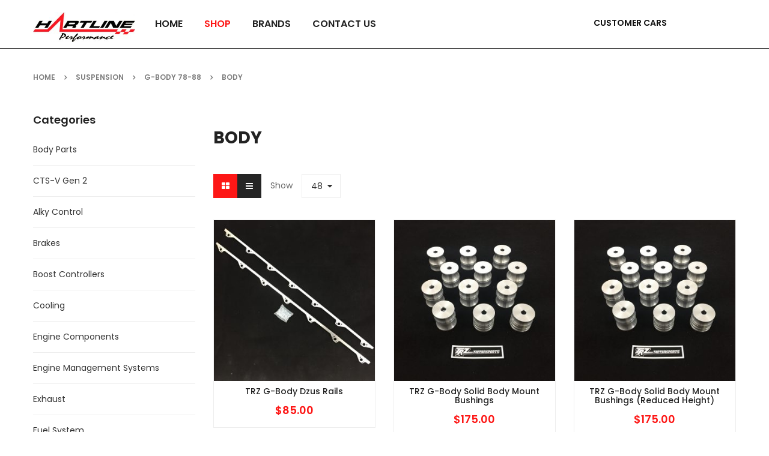

--- FILE ---
content_type: text/html; charset=UTF-8
request_url: https://hartlineperformance.com/product-category/suspension/g-body-78-88/body/
body_size: 15734
content:
<!DOCTYPE html>
<html class="no-js" lang="en-US"> 
<head>
<meta charset="UTF-8">
<meta name="viewport" content="width=device-width, initial-scale=1.0">
<meta name='robots' content='index, follow, max-image-preview:large, max-snippet:-1, max-video-preview:-1'/>
<style>img:is([sizes="auto" i], [sizes^="auto," i]){contain-intrinsic-size:3000px 1500px}</style>
<title>Body Archives - Hartline Performance</title>
<link rel="canonical" href="https://hartlineperformance.com/product-category/suspension/g-body-78-88/body/"/>
<meta property="og:locale" content="en_US"/>
<meta property="og:type" content="article"/>
<meta property="og:title" content="Body Archives - Hartline Performance"/>
<meta property="og:url" content="https://hartlineperformance.com/product-category/suspension/g-body-78-88/body/"/>
<meta property="og:site_name" content="Hartline Performance"/>
<meta property="og:image" content="https://hartlineperformance.com/wp-content/uploads/2019/04/hartline-performance-ctsv-facebook-cover2.png"/>
<meta property="og:image:width" content="1200"/>
<meta property="og:image:height" content="630"/>
<meta property="og:image:type" content="image/png"/>
<meta name="twitter:card" content="summary_large_image"/>
<script type="application/ld+json" class="yoast-schema-graph">{"@context":"https://schema.org","@graph":[{"@type":"CollectionPage","@id":"https://hartlineperformance.com/product-category/suspension/g-body-78-88/body/","url":"https://hartlineperformance.com/product-category/suspension/g-body-78-88/body/","name":"Body Archives - Hartline Performance","isPartOf":{"@id":"https://hartlineperformance.com/#website"},"primaryImageOfPage":{"@id":"https://hartlineperformance.com/product-category/suspension/g-body-78-88/body/#primaryimage"},"image":{"@id":"https://hartlineperformance.com/product-category/suspension/g-body-78-88/body/#primaryimage"},"thumbnailUrl":"https://hartlineperformance.com/wp-content/uploads/2019/04/TRZ-G-Body-Dzus-Rails.jpg","breadcrumb":{"@id":"https://hartlineperformance.com/product-category/suspension/g-body-78-88/body/#breadcrumb"},"inLanguage":"en-US"},{"@type":"ImageObject","inLanguage":"en-US","@id":"https://hartlineperformance.com/product-category/suspension/g-body-78-88/body/#primaryimage","url":"https://hartlineperformance.com/wp-content/uploads/2019/04/TRZ-G-Body-Dzus-Rails.jpg","contentUrl":"https://hartlineperformance.com/wp-content/uploads/2019/04/TRZ-G-Body-Dzus-Rails.jpg","width":2448,"height":2448},{"@type":"BreadcrumbList","@id":"https://hartlineperformance.com/product-category/suspension/g-body-78-88/body/#breadcrumb","itemListElement":[{"@type":"ListItem","position":1,"name":"Home","item":"https://hartlineperformance.com/"},{"@type":"ListItem","position":2,"name":"Suspension","item":"https://hartlineperformance.com/product-category/suspension/"},{"@type":"ListItem","position":3,"name":"G-Body 78-88","item":"https://hartlineperformance.com/product-category/suspension/g-body-78-88/"},{"@type":"ListItem","position":4,"name":"Body"}]},{"@type":"WebSite","@id":"https://hartlineperformance.com/#website","url":"https://hartlineperformance.com/","name":"Hartline Performance","description":"","publisher":{"@id":"https://hartlineperformance.com/#organization"},"potentialAction":[{"@type":"SearchAction","target":{"@type":"EntryPoint","urlTemplate":"https://hartlineperformance.com/?s={search_term_string}"},"query-input":{"@type":"PropertyValueSpecification","valueRequired":true,"valueName":"search_term_string"}}],"inLanguage":"en-US"},{"@type":"Organization","@id":"https://hartlineperformance.com/#organization","name":"Hartline Performance","url":"https://hartlineperformance.com/","logo":{"@type":"ImageObject","inLanguage":"en-US","@id":"https://hartlineperformance.com/#/schema/logo/image/","url":"https://hartlineperformance.com/wp-content/uploads/2019/02/HARTLINE-PERFORMANCE-2-1.jpg","contentUrl":"https://hartlineperformance.com/wp-content/uploads/2019/02/HARTLINE-PERFORMANCE-2-1.jpg","width":402,"height":119,"caption":"Hartline Performance"},"image":{"@id":"https://hartlineperformance.com/#/schema/logo/image/"},"sameAs":["https://www.facebook.com/HartlinePerformance/","https://www.instagram.com/hartline_performance/"]}]}</script>
<link rel='dns-prefetch' href='//fonts.googleapis.com'/>
<link rel="alternate" type="application/rss+xml" title="Hartline Performance &raquo; Feed" href="https://hartlineperformance.com/feed/"/>
<link rel="alternate" type="application/rss+xml" title="Hartline Performance &raquo; Comments Feed" href="https://hartlineperformance.com/comments/feed/"/>
<link rel="alternate" type="application/rss+xml" title="Hartline Performance &raquo; Body Category Feed" href="https://hartlineperformance.com/product-category/suspension/g-body-78-88/body/feed/"/>
<link rel="stylesheet" type="text/css" href="//hartlineperformance.com/wp-content/cache/wpfc-minified/eup0rvac/9xkvy.css" media="all"/>
<link rel="stylesheet" type="text/css" href="//hartlineperformance.com/wp-content/cache/wpfc-minified/kllc00co/9xkvy.css" media="only screen and (max-width: 768px)"/>
<link rel="stylesheet" type="text/css" href="//hartlineperformance.com/wp-content/cache/wpfc-minified/8bc8t32g/9xkvy.css" media="all"/>
<style id='woocommerce-inline-inline-css'>.woocommerce form .form-row .required{visibility:visible;}</style>
<link rel='stylesheet' id='ywctm-frontend-css' href='https://hartlineperformance.com/wp-content/plugins/yith-woocommerce-catalog-mode/assets/css/frontend.min.css?ver=2.51.0' type='text/css' media='all'/>
<style id='ywctm-frontend-inline-css'>.widget.woocommerce.widget_shopping_cart{display:none !important}</style>
<link rel="stylesheet" type="text/css" href="//hartlineperformance.com/wp-content/cache/wpfc-minified/8681xz2g/8eo40.css" media="all"/>
<style id='font-awesome-inline-css'>[data-font="FontAwesome"]:before{font-family:'FontAwesome' !important;content:attr(data-icon) !important;speak:none !important;font-weight:normal !important;font-variant:normal !important;text-transform:none !important;line-height:1 !important;font-style:normal !important;-webkit-font-smoothing:antialiased !important;-moz-osx-font-smoothing:grayscale !important;}</style>
<link rel="stylesheet" type="text/css" href="//hartlineperformance.com/wp-content/cache/wpfc-minified/duphgsgt/9xkvy.css" media="all"/>
<link rel="https://api.w.org/" href="https://hartlineperformance.com/wp-json/"/><link rel="alternate" title="JSON" type="application/json" href="https://hartlineperformance.com/wp-json/wp/v2/product_cat/179"/><link rel="EditURI" type="application/rsd+xml" title="RSD" href="https://hartlineperformance.com/xmlrpc.php?rsd"/>
<script async src="https://www.googletagmanager.com/gtag/js?id=UA-138209249-1"></script>
<script>window.dataLayer=window.dataLayer||[];
function gtag(){dataLayer.push(arguments);}
gtag('js', new Date());
gtag('config', 'UA-138209249-1');</script>
<noscript><style>.woocommerce-product-gallery{opacity:1 !important;}</style></noscript>
<style>.recentcomments a{display:inline !important;padding:0 !important;margin:0 !important;}</style><meta name="generator" content="Powered by WPBakery Page Builder - drag and drop page builder for WordPress."/>
<meta name="generator" content="Powered by Slider Revolution 6.7.18 - responsive, Mobile-Friendly Slider Plugin for WordPress with comfortable drag and drop interface."/>
<style>body, input, button:(.fa), select, textarea, .search-query{font-family:Poppins !important;}h1, h2, h3, h4,h5, h6{font-family:Poppins !important;}.primary-menu .menu-title, .vertical_megamenu .menu-title{font-family:Poppins !important;}</style><style>img.zoooom,.zoooom img{padding:0!important;}.vc_editor.compose-mode .zoooom::before{content:"\f179 Zoom applied to the image. Check on the frontend";position:absolute;margin-top:12px;text-align:right;background-color:white;line-height:1.4em;left:5%;padding:0 10px 6px;font-family:dashicons;font-size:0.9em;font-style:italic;z-index:20;}</style><link rel="icon" href="https://hartlineperformance.com/wp-content/uploads/2019/04/favicon.png" sizes="32x32"/>
<link rel="icon" href="https://hartlineperformance.com/wp-content/uploads/2019/04/favicon.png" sizes="192x192"/>
<link rel="apple-touch-icon" href="https://hartlineperformance.com/wp-content/uploads/2019/04/favicon.png"/>
<meta name="msapplication-TileImage" content="https://hartlineperformance.com/wp-content/uploads/2019/04/favicon.png"/>
<style id="wp-custom-css">.grecaptcha-badge{opacity:0;}
.white-text p,.white-text a,.white-text h1,.white-text h2,.white-text h3,.white-text h4{color:#fff !important;}
table.variations .label{color:#000;font-size:12px;}
.header-mid{padding:10px 0px;border-bottom:1px solid #000;}</style>
<noscript><style>.wpb_animate_when_almost_visible{opacity:1;}</style></noscript></head>
<body class="archive tax-product_cat term-body term-179 theme-autusin woocommerce woocommerce-page woocommerce-no-js disable-search wpb-js-composer js-comp-ver-8.0.1 vc_responsive">
<div class="body-wrapper theme-clearfix">
<div class="body-wrapper-inner">
<header id="header" class="header header-style1">
<div class="header-mid">
<div class="container">
<div class="row">
<div class="mid-header col-lg-2 col-md-3 col-sm-3 col-xs-12 pull-left">
<div class="autusin-logo"> <a href="https://hartlineperformance.com/"> <img src="https://hartlineperformance.com/wp-content/uploads/2019/02/HARTLINE-PERFORMANCE-2-1-300x89.jpg" alt="Hartline Performance"/> </a></div></div><div id="main-menu" class="main-menu pull-left clearfix">
<nav id="primary-menu" class="primary-menu">
<div class="mid-header clearfix">
<div class="navbar-inner navbar-inverse">
<div class="resmenu-container"><button class="navbar-toggle bt_menusb" type="button" data-target="#ResMenuSB"> <span class="sr-only">Toggle navigation</span> <span class="icon-bar"></span> <span class="icon-bar"></span> <span class="icon-bar"></span> </button></div><ul id="menu-main-menu-new-1" class="nav nav-pills nav-mega autusin-mega autusin-menures"><li class="menu-home autusin-menu-custom level1"><a href="https://hartlineperformance.com/" class="item-link elementor-item"><span class="have-title"><span class="menu-title">Home</span></span></a></li><li class="active dropdown menu-shop autusin-menu-custom level1"><a class="item-link elementor-item dropdown-toggle" data-toogle="dropdown"><span class="have-title"><span class="menu-title">Shop</span></span></a><ul class="dropdown-menu"><li class="column-1 menu-cts-v-gen-2"><a href="https://hartlineperformance.com/product-category/cts-v-gen-2/"><span class="have-title"><span class="menu-title">CTS-V Gen 2</span></span></a></li><li class="dropdown-submenu column-1 menu-alky-control"><a href="https://hartlineperformance.com/product-category/alky-control/"><span class="have-title"><span class="menu-title">Alky Control</span></span></a><ul class="dropdown-sub nav-level2"><li class="menu-alcohol-injection-kits"><a href="https://hartlineperformance.com/product-category/alky-control/alcohol-injection-kits/"><span class="have-title"><span class="menu-title">Alcohol Injection Kits</span></span></a></li></ul></li><li class="dropdown-submenu column-1 menu-body-parts"><a href="https://hartlineperformance.com/product-category/body-parts/"><span class="have-title"><span class="menu-title">Body Parts</span></span></a><ul class="dropdown-sub nav-level2"><li class="menu-buick-gn-regal-78-88"><a href="https://hartlineperformance.com/product-category/body-parts/buick-gn-regal-78-88/"><span class="have-title"><span class="menu-title">Buick GN/Regal 78-88</span></span></a><ul class="dropdown-sub nav-level3"><li class="menu-bumpers"><a href="https://hartlineperformance.com/product-category/body-parts/buick-gn-regal-78-88/bumpers/"><span class="have-title"><span class="menu-title">Bumpers</span></span></a></li><li class="menu-hoods"><a href="https://hartlineperformance.com/product-category/body-parts/buick-gn-regal-78-88/hoods/"><span class="have-title"><span class="menu-title">Hoods</span></span></a></li></ul></li></ul></li><li class="column-1 menu-brakes"><a href="https://hartlineperformance.com/product-category/brakes/"><span class="have-title"><span class="menu-title">Brakes</span></span></a></li><li class="dropdown-submenu column-1 menu-boost-controllers"><a href="https://hartlineperformance.com/product-category/boost-controllers/"><span class="have-title"><span class="menu-title">Boost Controllers</span></span></a><ul class="dropdown-sub nav-level2"><li class="menu-ams1000"><a href="https://hartlineperformance.com/product-category/boost-controllers/ams1000/"><span class="have-title"><span class="menu-title">AMS1000</span></span></a></li><li class="menu-ams500"><a href="https://hartlineperformance.com/product-category/boost-controllers/ams500/"><span class="have-title"><span class="menu-title">AMS500</span></span></a></li><li class="menu-leash-boost-controller"><a href="https://hartlineperformance.com/product-category/boost-controllers/leash-boost-controller/"><span class="have-title"><span class="menu-title">Leash Boost Controller</span></span></a></li><li class="menu-lorenz-boost-controller"><a href="https://hartlineperformance.com/product-category/boost-controllers/lorenz-boost-controller/"><span class="have-title"><span class="menu-title">Lorenz Boost Controller</span></span></a></li><li class="menu-rjc-b-c"><a href="https://hartlineperformance.com/product-category/boost-controllers/rjc-b-c/"><span class="have-title"><span class="menu-title">RJC B.C.</span></span></a></li><li class="menu-blow-off-valves"><a href="https://hartlineperformance.com/product-category/boost-controllers/blow-off-valves/"><span class="have-title"><span class="menu-title">Blow Off Valves</span></span></a></li><li class="menu-wastegates"><a href="https://hartlineperformance.com/product-category/boost-controllers/wastegates/"><span class="have-title"><span class="menu-title">Wastegates</span></span></a></li></ul></li><li class="dropdown-submenu column-1 menu-cooling"><a href="https://hartlineperformance.com/product-category/cooling/"><span class="have-title"><span class="menu-title">Cooling</span></span></a><ul class="dropdown-sub nav-level2"><li class="menu-cts-v-09-15"><a href="https://hartlineperformance.com/product-category/cooling/cts-v-09-15-intercoolers/"><span class="have-title"><span class="menu-title">CTS-V 09-15</span></span></a></li><li class="menu-front-mount-air-to-air"><a href="https://hartlineperformance.com/product-category/cooling/front-mount-air-to-air/"><span class="have-title"><span class="menu-title">Front Mount Air to Air</span></span></a></li><li class="menu-liquid-to-air"><a href="https://hartlineperformance.com/product-category/cooling/liquid-to-air/"><span class="have-title"><span class="menu-title">Liquid to Air</span></span></a></li><li class="menu-stock-location"><a href="https://hartlineperformance.com/product-category/cooling/stock-location/"><span class="have-title"><span class="menu-title">Stock Location</span></span></a></li></ul></li><li class="dropdown-submenu column-1 menu-engine-components"><a href="https://hartlineperformance.com/product-category/engine-components/"><span class="have-title"><span class="menu-title">Engine Components</span></span></a><ul class="dropdown-sub nav-level2"><li class="menu-intakes"><a href="https://hartlineperformance.com/product-category/engine-components/intakes/"><span class="have-title"><span class="menu-title">Intakes</span></span></a></li><li class="menu-block-girdles"><a href="https://hartlineperformance.com/product-category/engine-components/block-girdles/"><span class="have-title"><span class="menu-title">Block Girdles</span></span></a></li><li class="menu-camshafts"><a href="https://hartlineperformance.com/product-category/engine-components/camshafts/"><span class="have-title"><span class="menu-title">Camshafts</span></span></a></li><li class="menu-cam-kits"><a href="https://hartlineperformance.com/product-category/engine-components/cam-kits/"><span class="have-title"><span class="menu-title">Cam Kits</span></span></a></li><li class="menu-cylinder-heads"><a href="https://hartlineperformance.com/product-category/engine-components/cylinder-heads/"><span class="have-title"><span class="menu-title">Cylinder Heads</span></span></a></li><li class="menu-plug-wires"><a href="https://hartlineperformance.com/product-category/engine-components/plug-wires/"><span class="have-title"><span class="menu-title">Plug Wires</span></span></a></li><li class="menu-power-plates"><a href="https://hartlineperformance.com/product-category/engine-components/power-plates/"><span class="have-title"><span class="menu-title">Power Plates</span></span></a></li><li class="menu-throttlebodies"><a href="https://hartlineperformance.com/product-category/engine-components/throttlebodies/"><span class="have-title"><span class="menu-title">Throttlebodies</span></span></a></li></ul></li><li class="dropdown-submenu column-1 menu-engine-management-systems"><a href="https://hartlineperformance.com/product-category/engine-management-systems/"><span class="have-title"><span class="menu-title">Engine Management Systems</span></span></a><ul class="dropdown-sub nav-level2"><li class="menu-big-stuff"><a href="https://hartlineperformance.com/product-category/engine-management-systems/big-stuff/"><span class="have-title"><span class="menu-title">Big Stuff</span></span></a></li><li class="menu-fast-xfi"><a href="https://hartlineperformance.com/product-category/engine-management-systems/fast-xfi/"><span class="have-title"><span class="menu-title">FAST XFI</span></span></a></li><li class="menu-fueltech"><a href="https://hartlineperformance.com/product-category/engine-management-systems/fueltech/"><span class="have-title"><span class="menu-title">FuelTech</span></span></a></li><li class="menu-holley-efi"><a href="https://hartlineperformance.com/product-category/engine-management-systems/holley-efi/"><span class="have-title"><span class="menu-title">Holley EFI</span></span></a></li></ul></li><li class="dropdown-submenu column-1 menu-exhaust"><a href="https://hartlineperformance.com/product-category/exhaust/"><span class="have-title"><span class="menu-title">Exhaust</span></span></a><ul class="dropdown-sub nav-level2"><li class="menu-downpipes"><a href="https://hartlineperformance.com/product-category/exhaust/downpipes/"><span class="have-title"><span class="menu-title">Downpipes</span></span></a><ul class="dropdown-sub nav-level3"><li class="menu-buick-gn-turbo"><a href="https://hartlineperformance.com/product-category/exhaust/downpipes/buick-gn-turbo/"><span class="have-title"><span class="menu-title">Buick GN Turbo</span></span></a></li></ul></li><li class="menu-headers"><a href="https://hartlineperformance.com/product-category/exhaust/headers/"><span class="have-title"><span class="menu-title">Headers</span></span></a><ul class="dropdown-sub nav-level3"><li class="menu-buick-gn-turbo"><a href="https://hartlineperformance.com/product-category/exhaust/headers/buick-gn-turbo-headers/"><span class="have-title"><span class="menu-title">Buick GN Turbo</span></span></a></li></ul></li><li class="menu-maf-pipes"><a href="https://hartlineperformance.com/product-category/exhaust/maf-pipes/"><span class="have-title"><span class="menu-title">MAF Pipes</span></span></a></li><li class="menu-test-pipes"><a href="https://hartlineperformance.com/product-category/exhaust/test-pipes/"><span class="have-title"><span class="menu-title">Test Pipes</span></span></a></li></ul></li><li class="dropdown-submenu column-1 menu-fuel-system"><a href="https://hartlineperformance.com/product-category/fuel-system/"><span class="have-title"><span class="menu-title">Fuel System</span></span></a><ul class="dropdown-sub nav-level2"><li class="menu-fuel-line-kits"><a href="https://hartlineperformance.com/product-category/fuel-system/fuel-line-kits/"><span class="have-title"><span class="menu-title">Fuel Line Kits</span></span></a></li><li class="menu-controllers"><a href="https://hartlineperformance.com/product-category/fuel-system/controllers/"><span class="have-title"><span class="menu-title">Controllers</span></span></a></li><li class="menu-fp-regulators"><a href="https://hartlineperformance.com/product-category/fuel-system/fp-regulators/"><span class="have-title"><span class="menu-title">FP Regulators</span></span></a></li><li class="menu-fuel-filters"><a href="https://hartlineperformance.com/product-category/fuel-system/fuel-filters/"><span class="have-title"><span class="menu-title">Fuel Filters</span></span></a></li><li class="menu-fuel-pumps"><a href="https://hartlineperformance.com/product-category/fuel-system/fuel-pumps/"><span class="have-title"><span class="menu-title">Fuel Pumps</span></span></a></li><li class="menu-fuel-rails"><a href="https://hartlineperformance.com/product-category/fuel-system/fuel-rails/"><span class="have-title"><span class="menu-title">Fuel Rails</span></span></a></li><li class="menu-injectors"><a href="https://hartlineperformance.com/product-category/fuel-system/injectors/"><span class="have-title"><span class="menu-title">Injectors</span></span></a><ul class="dropdown-sub nav-level3"><li class="menu-cts-v-09-15"><a href="https://hartlineperformance.com/product-category/fuel-system/injectors/cts-v-09-15/"><span class="have-title"><span class="menu-title">CTS-V 09-15</span></span></a></li><li class="menu-domestic-performance"><a href="https://hartlineperformance.com/product-category/fuel-system/injectors/domestic-performance/"><span class="have-title"><span class="menu-title">Domestic Performance</span></span></a><ul class="dropdown-sub nav-level4"><li class="menu-low-impedance"><a href="https://hartlineperformance.com/product-category/fuel-system/injectors/domestic-performance/low-impedance/"><span class="have-title"><span class="menu-title">Low Impedance</span></span></a></li><li class="menu-high-impedance"><a href="https://hartlineperformance.com/product-category/fuel-system/injectors/domestic-performance/high-impedance/"><span class="have-title"><span class="menu-title">High Impedance</span></span></a></li></ul></li></ul></li></ul></li><li class="dropdown-submenu column-1 menu-ptc-torque-converters"><a href="https://hartlineperformance.com/product-category/ptc-torque-converters/"><span class="have-title"><span class="menu-title">PTC Torque Converters</span></span></a><ul class="dropdown-sub nav-level2"><li class="menu-lock-up-converters"><a href="https://hartlineperformance.com/product-category/ptc-torque-converters/lock-up-converters/"><span class="have-title"><span class="menu-title">Lock Up Converters</span></span></a></li><li class="menu-non-lock-up-converters"><a href="https://hartlineperformance.com/product-category/ptc-torque-converters/non-lock-up-converters/"><span class="have-title"><span class="menu-title">Non-Lock Up Converters</span></span></a></li></ul></li><li class="current-product_cat-ancestor active dropdown-submenu column-1 menu-suspension"><a href="https://hartlineperformance.com/product-category/suspension/"><span class="have-title"><span class="menu-title">Suspension</span></span></a><ul class="dropdown-sub nav-level2"><li class="menu-cts-v-09-15"><a href="https://hartlineperformance.com/product-category/suspension/cts-v-09-15-shocks-coil-overs/"><span class="have-title"><span class="menu-title">CTS-V 09-15</span></span></a><ul class="dropdown-sub nav-level3"><li class="menu-front-suspension"><a href="https://hartlineperformance.com/product-category/suspension/cts-v-09-15-shocks-coil-overs/front-suspension/"><span class="have-title"><span class="menu-title">Front Suspension</span></span></a></li><li class="menu-rear-suspension"><a href="https://hartlineperformance.com/product-category/suspension/cts-v-09-15-shocks-coil-overs/rear-suspension/"><span class="have-title"><span class="menu-title">Rear Suspension</span></span></a></li></ul></li><li class="current-product_cat-ancestor active current-product_cat-parent menu-g-body-78-88"><a href="https://hartlineperformance.com/product-category/suspension/g-body-78-88/"><span class="have-title"><span class="menu-title">G-Body 78-88</span></span></a><ul class="dropdown-sub nav-level3"><li class="active menu-body"><a href="https://hartlineperformance.com/product-category/suspension/g-body-78-88/body/"><span class="have-title"><span class="menu-title">Body</span></span></a></li><li class="menu-braking"><a href="https://hartlineperformance.com/product-category/suspension/g-body-78-88/braking/"><span class="have-title"><span class="menu-title">Braking</span></span></a></li><li class="menu-drivetrain"><a href="https://hartlineperformance.com/product-category/suspension/g-body-78-88/drivetrain/"><span class="have-title"><span class="menu-title">Drivetrain</span></span></a></li><li class="menu-front-suspension"><a href="https://hartlineperformance.com/product-category/suspension/g-body-78-88/front-suspension-g-body-78-88/"><span class="have-title"><span class="menu-title">Front Suspension</span></span></a><ul class="dropdown-sub nav-level4"><li class="menu-shocks"><a href="https://hartlineperformance.com/product-category/suspension/g-body-78-88/front-suspension-g-body-78-88/shocks/"><span class="have-title"><span class="menu-title">Shocks</span></span></a><ul class="dropdown-sub nav-level5"><li class="menu-bolt-in"><a href="https://hartlineperformance.com/product-category/suspension/g-body-78-88/front-suspension-g-body-78-88/shocks/bolt-in/"><span class="have-title"><span class="menu-title">Bolt In</span></span></a></li><li class="menu-coilovers"><a href="https://hartlineperformance.com/product-category/suspension/g-body-78-88/front-suspension-g-body-78-88/shocks/coilovers/"><span class="have-title"><span class="menu-title">Coilovers</span></span></a><ul class="dropdown-sub nav-level6"><li class="menu-afco"><a href="https://hartlineperformance.com/product-category/suspension/g-body-78-88/front-suspension-g-body-78-88/shocks/coilovers/afco/"><span class="have-title"><span class="menu-title">AFCO</span></span></a></li><li class="menu-menscer-motorsports"><a href="https://hartlineperformance.com/product-category/suspension/g-body-78-88/front-suspension-g-body-78-88/shocks/coilovers/menscer-motorsports/"><span class="have-title"><span class="menu-title">Menscer Motorsports</span></span></a></li><li class="menu-qa1"><a href="https://hartlineperformance.com/product-category/suspension/g-body-78-88/front-suspension-g-body-78-88/shocks/coilovers/qa1/"><span class="have-title"><span class="menu-title">QA1</span></span></a></li><li class="menu-strange-engineering"><a href="https://hartlineperformance.com/product-category/suspension/g-body-78-88/front-suspension-g-body-78-88/shocks/coilovers/strange-engineering/"><span class="have-title"><span class="menu-title">Strange Engineering</span></span></a></li></ul></li></ul></li><li class="menu-spindles"><a href="https://hartlineperformance.com/product-category/suspension/g-body-78-88/front-suspension-g-body-78-88/spindles/"><span class="have-title"><span class="menu-title">Spindles</span></span></a></li></ul></li><li class="menu-rear-suspension"><a href="https://hartlineperformance.com/product-category/suspension/g-body-78-88/rear-suspension-g-body-78-88/"><span class="have-title"><span class="menu-title">Rear Suspension</span></span></a></li><li class="menu-steering"><a href="https://hartlineperformance.com/product-category/suspension/g-body-78-88/steering/"><span class="have-title"><span class="menu-title">Steering</span></span></a></li></ul></li><li class="menu-anti-sway-bars"><a href="https://hartlineperformance.com/product-category/suspension/anti-sway-bars/"><span class="have-title"><span class="menu-title">Anti-Sway Bars</span></span></a></li><li class="menu-motor-mounts"><a href="https://hartlineperformance.com/product-category/suspension/motor-mounts/"><span class="have-title"><span class="menu-title">Motor Mounts</span></span></a></li><li class="menu-rack-n-pinion"><a href="https://hartlineperformance.com/product-category/suspension/rack-n-pinion/"><span class="have-title"><span class="menu-title">Rack N Pinion</span></span></a></li></ul></li><li class="dropdown-submenu column-1 menu-turbochargers"><a href="https://hartlineperformance.com/product-category/turbochargers/"><span class="have-title"><span class="menu-title">Turbochargers</span></span></a><ul class="dropdown-sub nav-level2"><li class="menu-turbos"><a href="https://hartlineperformance.com/product-category/turbochargers/turbos/"><span class="have-title"><span class="menu-title">Turbos</span></span></a></li><li class="menu-oiling-kit-turbo-saver"><a href="https://hartlineperformance.com/product-category/turbochargers/oiling-kit-turbo-saver/"><span class="have-title"><span class="menu-title">Oiling Kit (Turbo Saver)</span></span></a></li><li class="menu-flanges"><a href="https://hartlineperformance.com/product-category/turbochargers/flanges/"><span class="have-title"><span class="menu-title">Flanges</span></span></a></li><li class="menu-clamps"><a href="https://hartlineperformance.com/product-category/turbochargers/clamps/"><span class="have-title"><span class="menu-title">Clamps</span></span></a></li></ul></li></ul></li><li class="menu-brands autusin-menu-custom level1"><a href="https://hartlineperformance.com/brands/" class="item-link elementor-item"><span class="have-title"><span class="menu-title">Brands</span></span></a></li><li class="menu-contact-us autusin-menu-custom level1"><a href="https://hartlineperformance.com/contact-us/" class="item-link elementor-item"><span class="have-title"><span class="menu-title">Contact Us</span></span></a></li></ul></div></div></nav></div><div class="bottom-header pull-right">
<div id="custom_html-4" class="widget_text widget-1 widget-first widget widget_custom_html"><div class="widget_text widget-inner"><div class="textwidget custom-html-widget"><a href="https://hartlineperformance.com/customer-cars/">Customer Cars</a></div></div></div></div></div></div></div></header>
<div class="autusin_breadcrumbs">
<div class="container">
<div class="breadcrumbs custom-font theme-clearfix"><ul class="breadcrumb"><li><a href="https://hartlineperformance.com">Home</a><span class="go-page"></span></li><li><a href="https://hartlineperformance.com/product-category/suspension/">Suspension</a><span class="go-page"></span></li><li><a href="https://hartlineperformance.com/product-category/suspension/g-body-78-88/">G-Body 78-88</a><span class="go-page"></span></li><li class="active"><span>Body</span></li></ul></div></div></div><div class="container">
<div class="row sidebar-row">
<aside id="left" class="sidebar col-lg-3 col-md-4 col-sm-12">
<div id="woocommerce_product_categories-1" class="widget-1 widget-first widget woocommerce widget_product_categories"><div class="widget-inner"><div class="block-title-widget"><h2><span>Categories</span></h2></div><ul class="product-categories" data-number="0" data-moretext="More Categories" data-lesstext="Less Categories"><li class="cat-item cat-item-196"><a href="https://hartlineperformance.com/product-category/body-parts/">Body Parts</a></li>
<li class="cat-item cat-item-205"><a href="https://hartlineperformance.com/product-category/cts-v-gen-2/">CTS-V Gen 2</a></li>
<li class="cat-item cat-item-119"><a href="https://hartlineperformance.com/product-category/alky-control/">Alky Control</a></li>
<li class="cat-item cat-item-195"><a href="https://hartlineperformance.com/product-category/brakes/">Brakes</a></li>
<li class="cat-item cat-item-103"><a href="https://hartlineperformance.com/product-category/boost-controllers/">Boost Controllers</a></li>
<li class="cat-item cat-item-124"><a href="https://hartlineperformance.com/product-category/cooling/">Cooling</a></li>
<li class="cat-item cat-item-85"><a href="https://hartlineperformance.com/product-category/engine-components/">Engine Components</a></li>
<li class="cat-item cat-item-75"><a href="https://hartlineperformance.com/product-category/engine-management-systems/">Engine Management Systems</a></li>
<li class="cat-item cat-item-98"><a href="https://hartlineperformance.com/product-category/exhaust/">Exhaust</a></li>
<li class="cat-item cat-item-92"><a href="https://hartlineperformance.com/product-category/fuel-system/">Fuel System</a></li>
<li class="cat-item cat-item-121"><a href="https://hartlineperformance.com/product-category/ptc-torque-converters/">PTC Torque Converters</a></li>
<li class="cat-item cat-item-109 cat-parent current-cat-parent"><a href="https://hartlineperformance.com/product-category/suspension/">Suspension</a><ul class='children'>
<li class="cat-item cat-item-174"><a href="https://hartlineperformance.com/product-category/suspension/cts-v-09-15-shocks-coil-overs/">CTS-V 09-15</a></li>
<li class="cat-item cat-item-178 cat-parent current-cat-parent"><a href="https://hartlineperformance.com/product-category/suspension/g-body-78-88/">G-Body 78-88</a>	<ul class='children'>
<li class="cat-item cat-item-191"><a href="https://hartlineperformance.com/product-category/suspension/g-body-78-88/braking/">Braking</a></li>
<li class="cat-item cat-item-192"><a href="https://hartlineperformance.com/product-category/suspension/g-body-78-88/drivetrain/">Drivetrain</a></li>
<li class="cat-item cat-item-180"><a href="https://hartlineperformance.com/product-category/suspension/g-body-78-88/front-suspension-g-body-78-88/">Front Suspension</a></li>
<li class="cat-item cat-item-189"><a href="https://hartlineperformance.com/product-category/suspension/g-body-78-88/rear-suspension-g-body-78-88/">Rear Suspension</a></li>
<li class="cat-item cat-item-190"><a href="https://hartlineperformance.com/product-category/suspension/g-body-78-88/steering/">Steering</a></li>
<li class="cat-item cat-item-179 current-cat"><a href="https://hartlineperformance.com/product-category/suspension/g-body-78-88/body/">Body</a></li>
</ul>
</li>
</ul>
</li>
<li class="cat-item cat-item-78"><a href="https://hartlineperformance.com/product-category/turbochargers/">Turbochargers</a></li>
</ul></div></div><div id="woocommerce_price_filter-1" class="widget-2 widget woocommerce widget_price_filter"><div class="widget-inner"><div class="block-title-widget"><h2><span>price</span></h2></div><form method="get" action="https://hartlineperformance.com/product-category/suspension/g-body-78-88/body/">
<div class="price_slider_wrapper">
<div class="price_slider" style="display:none;"></div><div class="price_slider_amount" data-step="10">
<label class="screen-reader-text" for="min_price">Min price</label>
<input type="text" id="min_price" name="min_price" value="80" data-min="80" placeholder="Min price" />
<label class="screen-reader-text" for="max_price">Max price</label>
<input type="text" id="max_price" name="max_price" value="180" data-max="180" placeholder="Max price" />
<button type="submit" class="button">Filter</button>
<div class="price_label" style="display:none;"> Price: <span class="from"></span> &mdash; <span class="to"></span></div><div class="clear"></div></div></div></form></div></div><div id="tag_cloud-3" class="widget-3 widget widget_tag_cloud"><div class="widget-inner"><div class="block-title-widget"><h2><span>Product tags</span></h2></div><div class="tagcloud"><a href="https://hartlineperformance.com/product-tag/leash-electronics/" class="tag-cloud-link tag-link-152 tag-link-position-1" style="font-size: 8pt;">Leash Electronics</a></div></div></div><div id="text-2" class="widget-4 widget widget_text"><div class="widget-inner">			<div class="textwidget"><h3 style="text-align: center; text-transform: uppercase;"><span style="color: #ff0000;">Prices Subject to Change Without Notice</span></h3></div></div></div><div id="text-4" class="widget-5 widget-last widget widget_text"><div class="widget-inner"><div class="block-title-widget"><h2><span>We Accept</span></h2></div><div class="textwidget"><p><img decoding="async" class="aligncenter size-full wp-image-5699" src="https://hartlineperformance.com/wp-content/uploads/2019/04/payment-methods-accepted.png" alt="" width="350" height="82" srcset="https://hartlineperformance.com/wp-content/uploads/2019/04/payment-methods-accepted.png 350w, https://hartlineperformance.com/wp-content/uploads/2019/04/payment-methods-accepted-300x70.png 300w" sizes="(max-width: 350px) 100vw, 350px"/></p></div></div></div></aside>	
<div id="contents" class="content col-lg-9 col-md-8 col-sm-12" role="main">
<div id="primary" class="content-area"><main id="main" class="site-main" role="main"><div class="widget_sp_image"></div><h1 class="page-title">Body</h1>
<div class="products-wrapper">	
<ul class="products-loop row grid clearfix"></ul>				<div class="products-nav clearfix"><div class="woocommerce-notices-wrapper"></div><div class="view-mode-wrap pull-left clearfix">
<div class="view-mode"> <button class= "button-filter">Filters</button> <a href="javascript:void(0)" class="grid-view active" title="Grid view"><span>Grid view</span></a> <a href="javascript:void(0)" class="list-view" title="List view"><span>List view</span></a></div></div><form class="woocommerce-ordering" method="get">
<select
name="orderby"
class="orderby"
aria-label="Shop order"
>
<option value="menu_order"  selected='selected'>Default sorting</option>
<option value="popularity" >Sort by popularity</option>
<option value="date" >Sort by latest</option>
<option value="price" >Sort by price: low to high</option>
<option value="price-desc" >Sort by price: high to low</option>
</select>
<input type="hidden" name="paged" value="1" />
</form>
<div class="catalog-ordering"><div class="orderby-order-container clearfix"><div class="product-number pull-left clearfix"><span class="show-product pull-left">Show </span><ul class="sort-count order-dropdown pull-left"><li><span class="current-li"><a>48</a></span><ul></ul></li></ul></div></div></div></div><ul class="products-loop row grid clearfix">				
<li class="item col-lg-4 col-md-6 col-sm-6 col-xs-6 post-5374 product type-product status-publish has-post-thumbnail product_brand-trz-motorsports product_cat-body product_cat-g-body-78-88 product_cat-suspension first instock taxable shipping-taxable purchasable product-type-simple"> <div class="products-entry item-wrap clearfix"> <div class="item-detail"> <div class="item-img products-thumb"> <a href="https://hartlineperformance.com/product/trz-g-body-dzus-rails/"><div class="product-thumb-hover"><img width="300" height="300" src="https://hartlineperformance.com/wp-content/uploads/2019/04/TRZ-G-Body-Dzus-Rails-300x300.jpg" class="attachment-woocommerce_thumbnail size-woocommerce_thumbnail wp-post-image" alt="" decoding="async" srcset="https://hartlineperformance.com/wp-content/uploads/2019/04/TRZ-G-Body-Dzus-Rails-300x300.jpg 300w, https://hartlineperformance.com/wp-content/uploads/2019/04/TRZ-G-Body-Dzus-Rails-150x150.jpg 150w, https://hartlineperformance.com/wp-content/uploads/2019/04/TRZ-G-Body-Dzus-Rails-768x768.jpg 768w, https://hartlineperformance.com/wp-content/uploads/2019/04/TRZ-G-Body-Dzus-Rails-1024x1024.jpg 1024w, https://hartlineperformance.com/wp-content/uploads/2019/04/TRZ-G-Body-Dzus-Rails-600x600.jpg 600w, https://hartlineperformance.com/wp-content/uploads/2019/04/TRZ-G-Body-Dzus-Rails-100x100.jpg 100w, https://hartlineperformance.com/wp-content/uploads/2019/04/TRZ-G-Body-Dzus-Rails.jpg 2448w" sizes="(max-width: 300px) 100vw, 300px"></div></a></div><div class="item-content products-content"> <h4><a href="https://hartlineperformance.com/product/trz-g-body-dzus-rails/" title="TRZ G-Body Dzus Rails">TRZ G-Body Dzus Rails</a></h4> <span class="item-price"><span class="woocommerce-Price-amount amount"><bdi><span class="woocommerce-Price-currencySymbol">&#36;</span>85.00</bdi></span></span> <div class="item-bottom clearfix"></div></div></div></div></li>
<li class="item col-lg-4 col-md-6 col-sm-6 col-xs-6 post-5371 product type-product status-publish has-post-thumbnail product_brand-trz-motorsports product_cat-body product_cat-g-body-78-88 product_cat-suspension instock taxable shipping-taxable purchasable product-type-simple"> <div class="products-entry item-wrap clearfix"> <div class="item-detail"> <div class="item-img products-thumb"> <a href="https://hartlineperformance.com/product/trz-g-body-solid-body-mount-bushings/"><div class="product-thumb-hover"><img width="300" height="300" src="https://hartlineperformance.com/wp-content/uploads/2019/04/TRZ-G-Body-Solid-Body-Mount-Bushings-300x300.jpg" class="attachment-woocommerce_thumbnail size-woocommerce_thumbnail wp-post-image" alt="" decoding="async" loading="lazy" srcset="https://hartlineperformance.com/wp-content/uploads/2019/04/TRZ-G-Body-Solid-Body-Mount-Bushings-300x300.jpg 300w, https://hartlineperformance.com/wp-content/uploads/2019/04/TRZ-G-Body-Solid-Body-Mount-Bushings-150x150.jpg 150w, https://hartlineperformance.com/wp-content/uploads/2019/04/TRZ-G-Body-Solid-Body-Mount-Bushings-768x768.jpg 768w, https://hartlineperformance.com/wp-content/uploads/2019/04/TRZ-G-Body-Solid-Body-Mount-Bushings-1024x1024.jpg 1024w, https://hartlineperformance.com/wp-content/uploads/2019/04/TRZ-G-Body-Solid-Body-Mount-Bushings-600x600.jpg 600w, https://hartlineperformance.com/wp-content/uploads/2019/04/TRZ-G-Body-Solid-Body-Mount-Bushings-100x100.jpg 100w, https://hartlineperformance.com/wp-content/uploads/2019/04/TRZ-G-Body-Solid-Body-Mount-Bushings.jpg 2448w" sizes="auto, (max-width: 300px) 100vw, 300px"></div></a></div><div class="item-content products-content"> <h4><a href="https://hartlineperformance.com/product/trz-g-body-solid-body-mount-bushings/" title="TRZ G-Body Solid Body Mount Bushings">TRZ G-Body Solid Body Mount Bushings</a></h4> <span class="item-price"><span class="woocommerce-Price-amount amount"><bdi><span class="woocommerce-Price-currencySymbol">&#36;</span>175.00</bdi></span></span> <div class="item-bottom clearfix"></div></div></div></div></li>
<li class="item col-lg-4 col-md-6 col-sm-6 col-xs-6 post-5368 product type-product status-publish has-post-thumbnail product_brand-trz-motorsports product_cat-body product_cat-g-body-78-88 product_cat-suspension instock taxable shipping-taxable purchasable product-type-simple"> <div class="products-entry item-wrap clearfix"> <div class="item-detail"> <div class="item-img products-thumb"> <a href="https://hartlineperformance.com/product/trz-g-body-solid-body-mount-bushings-reduced-height/"><div class="product-thumb-hover"><img width="300" height="300" src="https://hartlineperformance.com/wp-content/uploads/2019/04/TRZ-G-Body-Solid-Body-Mount-Bushings-Reduced-Height-300x300.jpg" class="attachment-woocommerce_thumbnail size-woocommerce_thumbnail wp-post-image" alt="" decoding="async" loading="lazy" srcset="https://hartlineperformance.com/wp-content/uploads/2019/04/TRZ-G-Body-Solid-Body-Mount-Bushings-Reduced-Height-300x300.jpg 300w, https://hartlineperformance.com/wp-content/uploads/2019/04/TRZ-G-Body-Solid-Body-Mount-Bushings-Reduced-Height-150x150.jpg 150w, https://hartlineperformance.com/wp-content/uploads/2019/04/TRZ-G-Body-Solid-Body-Mount-Bushings-Reduced-Height-768x768.jpg 768w, https://hartlineperformance.com/wp-content/uploads/2019/04/TRZ-G-Body-Solid-Body-Mount-Bushings-Reduced-Height-1024x1024.jpg 1024w, https://hartlineperformance.com/wp-content/uploads/2019/04/TRZ-G-Body-Solid-Body-Mount-Bushings-Reduced-Height-600x600.jpg 600w, https://hartlineperformance.com/wp-content/uploads/2019/04/TRZ-G-Body-Solid-Body-Mount-Bushings-Reduced-Height-100x100.jpg 100w, https://hartlineperformance.com/wp-content/uploads/2019/04/TRZ-G-Body-Solid-Body-Mount-Bushings-Reduced-Height.jpg 2448w" sizes="auto, (max-width: 300px) 100vw, 300px"></div></a></div><div class="item-content products-content"> <h4><a href="https://hartlineperformance.com/product/trz-g-body-solid-body-mount-bushings-reduced-height/" title="TRZ G-Body Solid Body Mount Bushings (Reduced Height)">TRZ G-Body Solid Body Mount Bushings (Reduced Height)</a></h4> <span class="item-price"><span class="woocommerce-Price-amount amount"><bdi><span class="woocommerce-Price-currencySymbol">&#36;</span>175.00</bdi></span></span> <div class="item-bottom clearfix"></div></div></div></div></li>
</ul>				<div class="clear"></div><div class="products-nav clearfix"><div class="view-mode-wrap pull-left clearfix">
<div class="view-mode"> <button class= "button-filter">Filters</button> <a href="javascript:void(0)" class="grid-view active" title="Grid view"><span>Grid view</span></a> <a href="javascript:void(0)" class="list-view" title="List view"><span>List view</span></a></div></div><form class="woocommerce-ordering" method="get">
<select
name="orderby"
class="orderby"
aria-label="Shop order"
>
<option value="menu_order"  selected='selected'>Default sorting</option>
<option value="popularity" >Sort by popularity</option>
<option value="date" >Sort by latest</option>
<option value="price" >Sort by price: low to high</option>
<option value="price-desc" >Sort by price: high to low</option>
</select>
<input type="hidden" name="paged" value="1" />
</form>
<div class="catalog-ordering"><div class="orderby-order-container clearfix"><div class="product-number pull-left clearfix"><span class="show-product pull-left">Show </span><ul class="sort-count order-dropdown pull-left"><li><span class="current-li"><a>48</a></span><ul></ul></li></ul></div></div></div></div></div></main></div></div></div></div><footer id="footer" class="footer default theme-clearfix" style="background: url( https://hartlineperformance.com/wp-content/uploads/2019/03/hartline-footer-bg.jpg );">
<div class="container">
<div class="vc_row wpb_row vc_row-fluid"><div class="wpb_column vc_column_container vc_col-sm-12"><div class="vc_column-inner"><div class="wpb_wrapper"><div class="vc_empty_space" style="height: 132px"><span class="vc_empty_space_inner"></span></div></div></div></div></div><div class="vc_row wpb_row vc_row-fluid"><div class="wpb_column vc_column_container vc_col-sm-4"><div class="vc_column-inner"><div class="wpb_wrapper">
<div class="wpb_text_column wpb_content_element">
<div class="wpb_wrapper"> <h3 style="text-align: left;"><span style="color: #fe1918;">Call Now</span></h3> <h4><span style="color: #ffffff;">Parts:<br /> <a style="color: #ffffff;">321-610-1500</a></span></h4> <h4><span style="color: #ffffff;">Engines:<br /> <a style="color: #ffffff;">321-536-1357</a></span></h4></div></div></div></div></div><div class="wpb_column vc_column_container vc_col-sm-4"><div class="vc_column-inner"><div class="wpb_wrapper">
<div class="wpb_text_column wpb_content_element">
<div class="wpb_wrapper"> <h3 style="text-align: left;"><span style="color: #fe1918;">Send an Email</span></h3> <h4><span style="color: #ffffff;">Parts:<br /> <a class="ab-pd" style="color: #ffffff;" href="mailto:holly@hartlineperformance.com">holly@hartlineperformance.com</a></span></h4> <h4><span style="color: #ffffff;">Engines:<br /> <a class="ab-pd" style="color: #ffffff;" href="mailto:jake@hartlineperformance.com">jake@hartlineperformance.com</a></span></h4></div></div></div></div></div><div class="wpb_column vc_column_container vc_col-sm-4"><div class="vc_column-inner"><div class="wpb_wrapper">
<div class="wpb_text_column wpb_content_element">
<div class="wpb_wrapper"> <h3 style="text-align: left;"><span style="color: #fe1918;">Wanna Go Fast?</span></h3> <h4><span style="color: #ffffff;"><a style="color: #ffffff;" href="https://hartlineperformance.com/shop/">Start Shopping</a></span></h4></div></div></div></div></div></div><div data-vc-full-width="true" data-vc-full-width-init="false" class="vc_row wpb_row vc_row-fluid footer-style1-bot"><div class="wpb_column vc_column_container vc_col-sm-12"><div class="vc_column-inner"><div class="wpb_wrapper"><div class="vc_row wpb_row vc_inner vc_row-fluid"><div class="wpb_column vc_column_container vc_col-sm-12 vc_col-lg-8 vc_col-md-8 vc_col-xs-12"><div class="vc_column-inner"><div class="wpb_wrapper"></div></div></div><div class="wpb_column vc_column_container vc_col-sm-12 vc_col-lg-4 vc_col-md-4 vc_col-xs-12"><div class="vc_column-inner"><div class="wpb_wrapper">
<div class="wpb_raw_code wpb_raw_html wpb_content_element">
<div class="wpb_wrapper">
<div class="socials-footer"> <ul> <li><a href="https://www.facebook.com/HartlinePerformance/" title="Hartline Performance on Face Book"><span class="fa fa-facebook"></span></a></li> <li><a href="https://www.instagram.com/hartline_performance/" title="Hartline Performance on Instagram"><span class="fa fa-instagram"></span></a></li> </ul></div></div></div></div></div></div></div></div></div></div></div><div class="vc_row-full-width vc_clearfix"></div></div><div class="footer-copyright default">
<div class="container">
<div class="copyright-text"> ©2019, All Rights Reserved. Website design and maintenance by <a title="Melbourne Florida Web Designer" href="http://www.harvestwebdesign.com/">Harvest Web Design</a></div><div class="sidebar-copyright">
<div id="media_image-5" class="widget-1 widget-first widget widget_media_image"><div class="widget-inner"><img width="140" height="25" src="https://hartlineperformance.com/wp-content/uploads/2019/04/hartline-payment-methods.png" class="image wp-image-5693 attachment-full size-full" alt="" style="max-width: 100%; height: auto;" decoding="async" loading="lazy"/></div></div></div></div></div></footer></div></div><div class="fb-customerchat" attribution="wordpress" attribution_version="2.3" page_id="585742894794199"></div><div class="modal fade" id="login_form" tabindex="-1" role="dialog" aria-hidden="true">		
<div class="modal-dialog block-popup-login">
<a href="javascript:void(0)" title="Close" class="close close-login" data-dismiss="modal">Close</a>
<div class="tt_popup_login"><strong>Sign in Or Register</strong></div><div class="woocommerce-notices-wrapper"></div><form method="post" class="login" id="login_ajax" action="https://hartlineperformance.com/harvestadmin/">
<div class="block-content">
<div class="col-reg registered-account">
<div class="email-input"> <input type="text" class="form-control input-text username" name="username" id="username" placeholder="Username" /></div><div class="pass-input"> <input class="form-control input-text password" type="password" placeholder="Password" name="password" id="password" /></div><div class="ft-link-p"> <a href="https://hartlineperformance.com/lost-password/" title="Forgot your password">Forgot your password?</a></div><div class="actions">
<div class="submit-login"> <input type="hidden" id="woocommerce-login-nonce" name="woocommerce-login-nonce" value="602feb8b11" /><input type="hidden" name="_wp_http_referer" value="/product-category/suspension/g-body-78-88/body/" /> <input type="submit" class="button btn-submit-login" name="login" value="Login" /></div></div><div id="login_message"></div></div><div class="col-reg login-customer"> <h2>NEW HERE?</h2> <p class="note-reg">Registration is free and easy!</p> <ul class="list-log"> <li>Faster checkout</li> <li>Save multiple shipping addresses</li> <li>View and track orders and more</li> </ul> <a href="" title="Register" class="btn-reg-popup">Create an account</a></div></div></form>
<div class="clear"></div></div></div><div class="sw-quickview-bottom">
<div class="quickview-content" id="quickview_content">
<a href="javascript:void(0)" class="quickview-close">x</a>
<div class="quickview-inner"></div></div></div><div class="modal fade" id="search_form" tabindex="-1" role="dialog" aria-hidden="true">
<div class="modal-dialog block-popup-search-form"> <form role="search" method="get" class="form-search searchform" action="https://hartlineperformance.com/"> <input type="text" value="" name="s" class="search-query" placeholder="Enter your keyword..."> <button type="submit" class=" fa fa-search button-search-pro form-button"></button> <a href="javascript:void(0)" title="Close" class="close close-search" data-dismiss="modal">X</a> </form></div></div><div class="resmenu-container resmenu-container-sidebar">
<div id="ResMenuSB" class="menu-responsive-wrapper">
<div class="menu-close"></div><div class="menu-responsive-inner">
<div class="resmenu-top">
<div id="sw_ajax_woocommerce_search-1" class="widget-1 widget-first widget sw_ajax_woocommerce_search"><div class="widget-inner"><div class="autusin_top swsearch-wrapper autusin_search_default clearfix">
<div class="icon-search"><i class="fa fa-search"></i></div><div class="top-form top-search">
<div class="topsearch-entry">
<form method="GET" action="https://hartlineperformance.com/">
<div id="sw_woo_search_1" class="search input-group" data-height_image="50" data-width_image="50" data-show_image="1" data-show_price="1" data-character="3" data-limit="5" data-search_type="1">
<div class="cat-wrapper"> <label class="label-search"> <select name="category_product" class="s1_option category-selection"> <option value="">All Category</option> <option value="body-parts">Body Parts</option> <option value="buick-gn-regal-78-88">&nbsp;&nbsp;&nbsp;&nbsp;&nbsp;&nbsp;Buick GN/Regal 78-88</option> <option value="bumpers">&nbsp;&nbsp;&nbsp;&nbsp;&nbsp;&nbsp;&nbsp;&nbsp;&nbsp;&nbsp;&nbsp;&nbsp;Bumpers</option> <option value="hoods">&nbsp;&nbsp;&nbsp;&nbsp;&nbsp;&nbsp;&nbsp;&nbsp;&nbsp;&nbsp;&nbsp;&nbsp;Hoods</option> <option value="cts-v-gen-2">CTS-V Gen 2</option> <option value="uncategorized">Uncategorized</option> <option value="alky-control">Alky Control</option> <option value="alcohol-injection-kits">&nbsp;&nbsp;&nbsp;&nbsp;&nbsp;&nbsp;Alcohol Injection Kits</option> <option value="brakes">Brakes</option> <option value="cts-v2">&nbsp;&nbsp;&nbsp;&nbsp;&nbsp;&nbsp;CTS V2</option> <option value="boost-controllers">Boost Controllers</option> <option value="ams">&nbsp;&nbsp;&nbsp;&nbsp;&nbsp;&nbsp;AMS</option> <option value="ams1000">&nbsp;&nbsp;&nbsp;&nbsp;&nbsp;&nbsp;AMS1000</option> <option value="ams500">&nbsp;&nbsp;&nbsp;&nbsp;&nbsp;&nbsp;AMS500</option> <option value="leash-boost-controller">&nbsp;&nbsp;&nbsp;&nbsp;&nbsp;&nbsp;Leash Boost Controller</option> <option value="lorenz-boost-controller">&nbsp;&nbsp;&nbsp;&nbsp;&nbsp;&nbsp;Lorenz Boost Controller</option> <option value="rjc-b-c">&nbsp;&nbsp;&nbsp;&nbsp;&nbsp;&nbsp;RJC B.C.</option> <option value="wastegates">&nbsp;&nbsp;&nbsp;&nbsp;&nbsp;&nbsp;Wastegates</option> <option value="blow-off-valves">&nbsp;&nbsp;&nbsp;&nbsp;&nbsp;&nbsp;Blow Off Valves</option> <option value="cooling">Cooling</option> <option value="cts-v-09-15-intercoolers">&nbsp;&nbsp;&nbsp;&nbsp;&nbsp;&nbsp;CTS-V 09-15</option> <option value="front-mount-air-to-air">&nbsp;&nbsp;&nbsp;&nbsp;&nbsp;&nbsp;Front Mount Air to Air</option> <option value="liquid-to-air">&nbsp;&nbsp;&nbsp;&nbsp;&nbsp;&nbsp;Liquid to Air</option> <option value="stock-location">&nbsp;&nbsp;&nbsp;&nbsp;&nbsp;&nbsp;Stock Location</option> <option value="engine-components">Engine Components</option> <option value="camshafts">&nbsp;&nbsp;&nbsp;&nbsp;&nbsp;&nbsp;Camshafts</option> <option value="intakes">&nbsp;&nbsp;&nbsp;&nbsp;&nbsp;&nbsp;Intakes</option> <option value="block-girdles">&nbsp;&nbsp;&nbsp;&nbsp;&nbsp;&nbsp;Block Girdles</option> <option value="cam-kits">&nbsp;&nbsp;&nbsp;&nbsp;&nbsp;&nbsp;Cam Kits</option> <option value="cylinder-heads">&nbsp;&nbsp;&nbsp;&nbsp;&nbsp;&nbsp;Cylinder Heads</option> <option value="plug-wires">&nbsp;&nbsp;&nbsp;&nbsp;&nbsp;&nbsp;Plug Wires</option> <option value="power-plates">&nbsp;&nbsp;&nbsp;&nbsp;&nbsp;&nbsp;Power Plates</option> <option value="throttlebodies">&nbsp;&nbsp;&nbsp;&nbsp;&nbsp;&nbsp;Throttlebodies</option> <option value="engine-management-systems">Engine Management Systems</option> <option value="big-stuff">&nbsp;&nbsp;&nbsp;&nbsp;&nbsp;&nbsp;Big Stuff</option> <option value="fast-xfi">&nbsp;&nbsp;&nbsp;&nbsp;&nbsp;&nbsp;FAST XFI</option> <option value="fueltech">&nbsp;&nbsp;&nbsp;&nbsp;&nbsp;&nbsp;FuelTech</option> <option value="holley-efi">&nbsp;&nbsp;&nbsp;&nbsp;&nbsp;&nbsp;Holley EFI</option> <option value="exhaust">Exhaust</option> <option value="downpipes">&nbsp;&nbsp;&nbsp;&nbsp;&nbsp;&nbsp;Downpipes</option> <option value="buick-gn-turbo">&nbsp;&nbsp;&nbsp;&nbsp;&nbsp;&nbsp;&nbsp;&nbsp;&nbsp;&nbsp;&nbsp;&nbsp;Buick GN Turbo</option> <option value="headers">&nbsp;&nbsp;&nbsp;&nbsp;&nbsp;&nbsp;Headers</option> <option value="buick-gn-turbo-headers">&nbsp;&nbsp;&nbsp;&nbsp;&nbsp;&nbsp;&nbsp;&nbsp;&nbsp;&nbsp;&nbsp;&nbsp;Buick GN Turbo</option> <option value="maf-pipes">&nbsp;&nbsp;&nbsp;&nbsp;&nbsp;&nbsp;MAF Pipes</option> <option value="test-pipes">&nbsp;&nbsp;&nbsp;&nbsp;&nbsp;&nbsp;Test Pipes</option> <option value="fasterproms">FASTERPROMS</option> <option value="featured">Featured</option> <option value="fuel-system">Fuel System</option> <option value="fuel-line-kits">&nbsp;&nbsp;&nbsp;&nbsp;&nbsp;&nbsp;Fuel Line Kits</option> <option value="controllers">&nbsp;&nbsp;&nbsp;&nbsp;&nbsp;&nbsp;Controllers</option> <option value="fp-regulators">&nbsp;&nbsp;&nbsp;&nbsp;&nbsp;&nbsp;FP Regulators</option> <option value="fuel-filters">&nbsp;&nbsp;&nbsp;&nbsp;&nbsp;&nbsp;Fuel Filters</option> <option value="fuel-pumps">&nbsp;&nbsp;&nbsp;&nbsp;&nbsp;&nbsp;Fuel Pumps</option> <option value="fuel-rails">&nbsp;&nbsp;&nbsp;&nbsp;&nbsp;&nbsp;Fuel Rails</option> <option value="injectors">&nbsp;&nbsp;&nbsp;&nbsp;&nbsp;&nbsp;Injectors</option> <option value="cts-v-09-15">&nbsp;&nbsp;&nbsp;&nbsp;&nbsp;&nbsp;&nbsp;&nbsp;&nbsp;&nbsp;&nbsp;&nbsp;CTS-V 09-15</option> <option value="domestic-performance">&nbsp;&nbsp;&nbsp;&nbsp;&nbsp;&nbsp;&nbsp;&nbsp;&nbsp;&nbsp;&nbsp;&nbsp;Domestic Performance</option> <option value="ptc-torque-converters">PTC Torque Converters</option> <option value="lock-up-converters">&nbsp;&nbsp;&nbsp;&nbsp;&nbsp;&nbsp;Lock Up Converters</option> <option value="non-lock-up-converters">&nbsp;&nbsp;&nbsp;&nbsp;&nbsp;&nbsp;Non-Lock Up Converters</option> <option value="suspension">Suspension</option> <option value="cts-v-09-15-shocks-coil-overs">&nbsp;&nbsp;&nbsp;&nbsp;&nbsp;&nbsp;CTS-V 09-15</option> <option value="front-suspension">&nbsp;&nbsp;&nbsp;&nbsp;&nbsp;&nbsp;&nbsp;&nbsp;&nbsp;&nbsp;&nbsp;&nbsp;Front Suspension</option> <option value="rear-suspension">&nbsp;&nbsp;&nbsp;&nbsp;&nbsp;&nbsp;&nbsp;&nbsp;&nbsp;&nbsp;&nbsp;&nbsp;Rear Suspension</option> <option value="g-body-78-88">&nbsp;&nbsp;&nbsp;&nbsp;&nbsp;&nbsp;G-Body 78-88</option> <option value="braking">&nbsp;&nbsp;&nbsp;&nbsp;&nbsp;&nbsp;&nbsp;&nbsp;&nbsp;&nbsp;&nbsp;&nbsp;Braking</option> <option value="drivetrain">&nbsp;&nbsp;&nbsp;&nbsp;&nbsp;&nbsp;&nbsp;&nbsp;&nbsp;&nbsp;&nbsp;&nbsp;Drivetrain</option> <option value="front-suspension-g-body-78-88">&nbsp;&nbsp;&nbsp;&nbsp;&nbsp;&nbsp;&nbsp;&nbsp;&nbsp;&nbsp;&nbsp;&nbsp;Front Suspension</option> <option value="rear-suspension-g-body-78-88">&nbsp;&nbsp;&nbsp;&nbsp;&nbsp;&nbsp;&nbsp;&nbsp;&nbsp;&nbsp;&nbsp;&nbsp;Rear Suspension</option> <option value="steering">&nbsp;&nbsp;&nbsp;&nbsp;&nbsp;&nbsp;&nbsp;&nbsp;&nbsp;&nbsp;&nbsp;&nbsp;Steering</option> <option value="body">&nbsp;&nbsp;&nbsp;&nbsp;&nbsp;&nbsp;&nbsp;&nbsp;&nbsp;&nbsp;&nbsp;&nbsp;Body</option> <option value="anti-sway-bars">&nbsp;&nbsp;&nbsp;&nbsp;&nbsp;&nbsp;Anti-Sway Bars</option> <option value="motor-mounts">&nbsp;&nbsp;&nbsp;&nbsp;&nbsp;&nbsp;Motor Mounts</option> <option value="rack-n-pinion">&nbsp;&nbsp;&nbsp;&nbsp;&nbsp;&nbsp;Rack N Pinion</option> <option value="shocks-coil-overs">&nbsp;&nbsp;&nbsp;&nbsp;&nbsp;&nbsp;Shocks/Coil Overs</option> <option value="upper-lower-control-arms">&nbsp;&nbsp;&nbsp;&nbsp;&nbsp;&nbsp;Upper/Lower Control Arms</option> <option value="turbochargers">Turbochargers</option> <option value="turbos">&nbsp;&nbsp;&nbsp;&nbsp;&nbsp;&nbsp;Turbos</option> <option value="oiling-kit-turbo-saver">&nbsp;&nbsp;&nbsp;&nbsp;&nbsp;&nbsp;Oiling Kit (Turbo Saver)</option> <option value="flanges">&nbsp;&nbsp;&nbsp;&nbsp;&nbsp;&nbsp;Flanges</option> <option value="clamps">&nbsp;&nbsp;&nbsp;&nbsp;&nbsp;&nbsp;Clamps</option> </select> </label></div><div class="content-search">
<input class="autosearch-input" type="text" value="" size="50" autocomplete="off" placeholder="Search Item..." name="s">				<div class="search-append"></div></div><span class="input-group-btn">
<button type="submit" class="fa fa-search button-search-pro form-button"></button>
</span>
<input name="search_posttype" value="product" type="hidden">
<input type="hidden" name="search_sku" value="1"/></div></form></div></div></div></div></div></div><ul class="nav nav-tabs">
<li class="active"> <a href="#ResPrimary" data-toggle="tab" class="tab-primary">Menu</a> </li>
<li> <a href="#ResVertical" data-toggle="tab" class="tab-vertical">Categories</a> </li>
</ul>
<div class="tab-content">
<div id="ResPrimary" class="tab-pane active">
<div class="resmenu-container"><button class="navbar-toggle bt_menusb" type="button" data-target="#ResMenuSB"> <span class="sr-only">Toggle navigation</span> <span class="icon-bar"></span> <span class="icon-bar"></span> <span class="icon-bar"></span> </button></div><ul id="menu-main-menu-new-3" class="menu autusin-menures"><li class="menu-home"><a class="item-link" href="https://hartlineperformance.com/">Home</a></li>
<li class="active res-dropdown menu-shop"><a class="item-link dropdown-toggle">Shop</a><span class="show-dropdown"></span>
<ul class="dropdown-resmenu">
<li class="menu-cts-v-gen-2"><a href="https://hartlineperformance.com/product-category/cts-v-gen-2/">CTS-V Gen 2</a></li>
<li class="res-dropdown menu-alky-control"><a class="item-link dropdown-toggle" href="https://hartlineperformance.com/product-category/alky-control/">Alky Control</a><span class="show-dropdown"></span>
<ul class="dropdown-resmenu">
<li class="menu-alcohol-injection-kits"><a href="https://hartlineperformance.com/product-category/alky-control/alcohol-injection-kits/">Alcohol Injection Kits</a></li>
</ul>
</li>
<li class="res-dropdown menu-body-parts"><a class="item-link dropdown-toggle" href="https://hartlineperformance.com/product-category/body-parts/">Body Parts</a><span class="show-dropdown"></span>
<ul class="dropdown-resmenu">
<li class="res-dropdown menu-buick-gn-regal-78-88"><a class="item-link dropdown-toggle" href="https://hartlineperformance.com/product-category/body-parts/buick-gn-regal-78-88/">Buick GN/Regal 78-88</a><span class="show-dropdown"></span>
<ul class="dropdown-resmenu">
<li class="menu-bumpers"><a href="https://hartlineperformance.com/product-category/body-parts/buick-gn-regal-78-88/bumpers/">Bumpers</a></li>
<li class="menu-hoods"><a href="https://hartlineperformance.com/product-category/body-parts/buick-gn-regal-78-88/hoods/">Hoods</a></li>
</ul>
</li>
</ul>
</li>
<li class="menu-brakes"><a href="https://hartlineperformance.com/product-category/brakes/">Brakes</a></li>
<li class="res-dropdown menu-boost-controllers"><a class="item-link dropdown-toggle" href="https://hartlineperformance.com/product-category/boost-controllers/">Boost Controllers</a><span class="show-dropdown"></span>
<ul class="dropdown-resmenu">
<li class="menu-ams1000"><a href="https://hartlineperformance.com/product-category/boost-controllers/ams1000/">AMS1000</a></li>
<li class="menu-ams500"><a href="https://hartlineperformance.com/product-category/boost-controllers/ams500/">AMS500</a></li>
<li class="menu-leash-boost-controller"><a href="https://hartlineperformance.com/product-category/boost-controllers/leash-boost-controller/">Leash Boost Controller</a></li>
<li class="menu-lorenz-boost-controller"><a href="https://hartlineperformance.com/product-category/boost-controllers/lorenz-boost-controller/">Lorenz Boost Controller</a></li>
<li class="menu-rjc-b-c"><a href="https://hartlineperformance.com/product-category/boost-controllers/rjc-b-c/">RJC B.C.</a></li>
<li class="menu-blow-off-valves"><a href="https://hartlineperformance.com/product-category/boost-controllers/blow-off-valves/">Blow Off Valves</a></li>
<li class="menu-wastegates"><a href="https://hartlineperformance.com/product-category/boost-controllers/wastegates/">Wastegates</a></li>
</ul>
</li>
<li class="res-dropdown menu-cooling"><a class="item-link dropdown-toggle" href="https://hartlineperformance.com/product-category/cooling/">Cooling</a><span class="show-dropdown"></span>
<ul class="dropdown-resmenu">
<li class="menu-cts-v-09-15"><a href="https://hartlineperformance.com/product-category/cooling/cts-v-09-15-intercoolers/">CTS-V 09-15</a></li>
<li class="menu-front-mount-air-to-air"><a href="https://hartlineperformance.com/product-category/cooling/front-mount-air-to-air/">Front Mount Air to Air</a></li>
<li class="menu-liquid-to-air"><a href="https://hartlineperformance.com/product-category/cooling/liquid-to-air/">Liquid to Air</a></li>
<li class="menu-stock-location"><a href="https://hartlineperformance.com/product-category/cooling/stock-location/">Stock Location</a></li>
</ul>
</li>
<li class="res-dropdown menu-engine-components"><a class="item-link dropdown-toggle" href="https://hartlineperformance.com/product-category/engine-components/">Engine Components</a><span class="show-dropdown"></span>
<ul class="dropdown-resmenu">
<li class="menu-intakes"><a href="https://hartlineperformance.com/product-category/engine-components/intakes/">Intakes</a></li>
<li class="menu-block-girdles"><a href="https://hartlineperformance.com/product-category/engine-components/block-girdles/">Block Girdles</a></li>
<li class="menu-camshafts"><a href="https://hartlineperformance.com/product-category/engine-components/camshafts/">Camshafts</a></li>
<li class="menu-cam-kits"><a href="https://hartlineperformance.com/product-category/engine-components/cam-kits/">Cam Kits</a></li>
<li class="menu-cylinder-heads"><a href="https://hartlineperformance.com/product-category/engine-components/cylinder-heads/">Cylinder Heads</a></li>
<li class="menu-plug-wires"><a href="https://hartlineperformance.com/product-category/engine-components/plug-wires/">Plug Wires</a></li>
<li class="menu-power-plates"><a href="https://hartlineperformance.com/product-category/engine-components/power-plates/">Power Plates</a></li>
<li class="menu-throttlebodies"><a href="https://hartlineperformance.com/product-category/engine-components/throttlebodies/">Throttlebodies</a></li>
</ul>
</li>
<li class="res-dropdown menu-engine-management-systems"><a class="item-link dropdown-toggle" href="https://hartlineperformance.com/product-category/engine-management-systems/">Engine Management Systems</a><span class="show-dropdown"></span>
<ul class="dropdown-resmenu">
<li class="menu-big-stuff"><a href="https://hartlineperformance.com/product-category/engine-management-systems/big-stuff/">Big Stuff</a></li>
<li class="menu-fast-xfi"><a href="https://hartlineperformance.com/product-category/engine-management-systems/fast-xfi/">FAST XFI</a></li>
<li class="menu-fueltech"><a href="https://hartlineperformance.com/product-category/engine-management-systems/fueltech/">FuelTech</a></li>
<li class="menu-holley-efi"><a href="https://hartlineperformance.com/product-category/engine-management-systems/holley-efi/">Holley EFI</a></li>
</ul>
</li>
<li class="res-dropdown menu-exhaust"><a class="item-link dropdown-toggle" href="https://hartlineperformance.com/product-category/exhaust/">Exhaust</a><span class="show-dropdown"></span>
<ul class="dropdown-resmenu">
<li class="res-dropdown menu-downpipes"><a class="item-link dropdown-toggle" href="https://hartlineperformance.com/product-category/exhaust/downpipes/">Downpipes</a><span class="show-dropdown"></span>
<ul class="dropdown-resmenu">
<li class="menu-buick-gn-turbo"><a href="https://hartlineperformance.com/product-category/exhaust/downpipes/buick-gn-turbo/">Buick GN Turbo</a></li>
</ul>
</li>
<li class="res-dropdown menu-headers"><a class="item-link dropdown-toggle" href="https://hartlineperformance.com/product-category/exhaust/headers/">Headers</a><span class="show-dropdown"></span>
<ul class="dropdown-resmenu">
<li class="menu-buick-gn-turbo"><a href="https://hartlineperformance.com/product-category/exhaust/headers/buick-gn-turbo-headers/">Buick GN Turbo</a></li>
</ul>
</li>
<li class="menu-maf-pipes"><a href="https://hartlineperformance.com/product-category/exhaust/maf-pipes/">MAF Pipes</a></li>
<li class="menu-test-pipes"><a href="https://hartlineperformance.com/product-category/exhaust/test-pipes/">Test Pipes</a></li>
</ul>
</li>
<li class="res-dropdown menu-fuel-system"><a class="item-link dropdown-toggle" href="https://hartlineperformance.com/product-category/fuel-system/">Fuel System</a><span class="show-dropdown"></span>
<ul class="dropdown-resmenu">
<li class="menu-fuel-line-kits"><a href="https://hartlineperformance.com/product-category/fuel-system/fuel-line-kits/">Fuel Line Kits</a></li>
<li class="menu-controllers"><a href="https://hartlineperformance.com/product-category/fuel-system/controllers/">Controllers</a></li>
<li class="menu-fp-regulators"><a href="https://hartlineperformance.com/product-category/fuel-system/fp-regulators/">FP Regulators</a></li>
<li class="menu-fuel-filters"><a href="https://hartlineperformance.com/product-category/fuel-system/fuel-filters/">Fuel Filters</a></li>
<li class="menu-fuel-pumps"><a href="https://hartlineperformance.com/product-category/fuel-system/fuel-pumps/">Fuel Pumps</a></li>
<li class="menu-fuel-rails"><a href="https://hartlineperformance.com/product-category/fuel-system/fuel-rails/">Fuel Rails</a></li>
<li class="res-dropdown menu-injectors"><a class="item-link dropdown-toggle" href="https://hartlineperformance.com/product-category/fuel-system/injectors/">Injectors</a><span class="show-dropdown"></span>
<ul class="dropdown-resmenu">
<li class="menu-cts-v-09-15"><a href="https://hartlineperformance.com/product-category/fuel-system/injectors/cts-v-09-15/">CTS-V 09-15</a></li>
<li class="res-dropdown menu-domestic-performance"><a class="item-link dropdown-toggle" href="https://hartlineperformance.com/product-category/fuel-system/injectors/domestic-performance/">Domestic Performance</a><span class="show-dropdown"></span>
<ul class="dropdown-resmenu">
<li class="menu-low-impedance"><a href="https://hartlineperformance.com/product-category/fuel-system/injectors/domestic-performance/low-impedance/">Low Impedance</a></li>
<li class="menu-high-impedance"><a href="https://hartlineperformance.com/product-category/fuel-system/injectors/domestic-performance/high-impedance/">High Impedance</a></li>
</ul>
</li>
</ul>
</li>
</ul>
</li>
<li class="res-dropdown menu-ptc-torque-converters"><a class="item-link dropdown-toggle" href="https://hartlineperformance.com/product-category/ptc-torque-converters/">PTC Torque Converters</a><span class="show-dropdown"></span>
<ul class="dropdown-resmenu">
<li class="menu-lock-up-converters"><a href="https://hartlineperformance.com/product-category/ptc-torque-converters/lock-up-converters/">Lock Up Converters</a></li>
<li class="menu-non-lock-up-converters"><a href="https://hartlineperformance.com/product-category/ptc-torque-converters/non-lock-up-converters/">Non-Lock Up Converters</a></li>
</ul>
</li>
<li class="current-product_cat-ancestor active res-dropdown menu-suspension"><a class="item-link dropdown-toggle" href="https://hartlineperformance.com/product-category/suspension/">Suspension</a><span class="show-dropdown"></span>
<ul class="dropdown-resmenu">
<li class="res-dropdown menu-cts-v-09-15"><a class="item-link dropdown-toggle" href="https://hartlineperformance.com/product-category/suspension/cts-v-09-15-shocks-coil-overs/">CTS-V 09-15</a><span class="show-dropdown"></span>
<ul class="dropdown-resmenu">
<li class="menu-front-suspension"><a href="https://hartlineperformance.com/product-category/suspension/cts-v-09-15-shocks-coil-overs/front-suspension/">Front Suspension</a></li>
<li class="menu-rear-suspension"><a href="https://hartlineperformance.com/product-category/suspension/cts-v-09-15-shocks-coil-overs/rear-suspension/">Rear Suspension</a></li>
</ul>
</li>
<li class="current-product_cat-ancestor active current-product_cat-parent res-dropdown menu-g-body-78-88"><a class="item-link dropdown-toggle" href="https://hartlineperformance.com/product-category/suspension/g-body-78-88/">G-Body 78-88</a><span class="show-dropdown"></span>
<ul class="dropdown-resmenu">
<li class="active menu-body"><a href="https://hartlineperformance.com/product-category/suspension/g-body-78-88/body/" aria-current="page">Body</a></li>
<li class="menu-braking"><a href="https://hartlineperformance.com/product-category/suspension/g-body-78-88/braking/">Braking</a></li>
<li class="menu-drivetrain"><a href="https://hartlineperformance.com/product-category/suspension/g-body-78-88/drivetrain/">Drivetrain</a></li>
<li class="res-dropdown menu-front-suspension"><a class="item-link dropdown-toggle" href="https://hartlineperformance.com/product-category/suspension/g-body-78-88/front-suspension-g-body-78-88/">Front Suspension</a><span class="show-dropdown"></span>
<ul class="dropdown-resmenu">
<li class="res-dropdown menu-shocks"><a class="item-link dropdown-toggle" href="https://hartlineperformance.com/product-category/suspension/g-body-78-88/front-suspension-g-body-78-88/shocks/">Shocks</a><span class="show-dropdown"></span>
<ul class="dropdown-resmenu">
<li class="menu-bolt-in"><a href="https://hartlineperformance.com/product-category/suspension/g-body-78-88/front-suspension-g-body-78-88/shocks/bolt-in/">Bolt In</a></li>
<li class="res-dropdown menu-coilovers"><a class="item-link dropdown-toggle" href="https://hartlineperformance.com/product-category/suspension/g-body-78-88/front-suspension-g-body-78-88/shocks/coilovers/">Coilovers</a><span class="show-dropdown"></span>
<ul class="dropdown-resmenu">
<li class="menu-afco"><a href="https://hartlineperformance.com/product-category/suspension/g-body-78-88/front-suspension-g-body-78-88/shocks/coilovers/afco/">AFCO</a></li>
<li class="menu-menscer-motorsports"><a href="https://hartlineperformance.com/product-category/suspension/g-body-78-88/front-suspension-g-body-78-88/shocks/coilovers/menscer-motorsports/">Menscer Motorsports</a></li>
<li class="menu-qa1"><a href="https://hartlineperformance.com/product-category/suspension/g-body-78-88/front-suspension-g-body-78-88/shocks/coilovers/qa1/">QA1</a></li>
<li class="menu-strange-engineering"><a href="https://hartlineperformance.com/product-category/suspension/g-body-78-88/front-suspension-g-body-78-88/shocks/coilovers/strange-engineering/">Strange Engineering</a></li>
</ul>
</li>
</ul>
</li>
<li class="menu-spindles"><a href="https://hartlineperformance.com/product-category/suspension/g-body-78-88/front-suspension-g-body-78-88/spindles/">Spindles</a></li>
</ul>
</li>
<li class="menu-rear-suspension"><a href="https://hartlineperformance.com/product-category/suspension/g-body-78-88/rear-suspension-g-body-78-88/">Rear Suspension</a></li>
<li class="menu-steering"><a href="https://hartlineperformance.com/product-category/suspension/g-body-78-88/steering/">Steering</a></li>
</ul>
</li>
<li class="menu-anti-sway-bars"><a href="https://hartlineperformance.com/product-category/suspension/anti-sway-bars/">Anti-Sway Bars</a></li>
<li class="menu-motor-mounts"><a href="https://hartlineperformance.com/product-category/suspension/motor-mounts/">Motor Mounts</a></li>
<li class="menu-rack-n-pinion"><a href="https://hartlineperformance.com/product-category/suspension/rack-n-pinion/">Rack N Pinion</a></li>
</ul>
</li>
<li class="res-dropdown menu-turbochargers"><a class="item-link dropdown-toggle" href="https://hartlineperformance.com/product-category/turbochargers/">Turbochargers</a><span class="show-dropdown"></span>
<ul class="dropdown-resmenu">
<li class="menu-turbos"><a href="https://hartlineperformance.com/product-category/turbochargers/turbos/">Turbos</a></li>
<li class="menu-oiling-kit-turbo-saver"><a href="https://hartlineperformance.com/product-category/turbochargers/oiling-kit-turbo-saver/">Oiling Kit (Turbo Saver)</a></li>
<li class="menu-flanges"><a href="https://hartlineperformance.com/product-category/turbochargers/flanges/">Flanges</a></li>
<li class="menu-clamps"><a href="https://hartlineperformance.com/product-category/turbochargers/clamps/">Clamps</a></li>
</ul>
</li>
</ul>
</li>
<li class="menu-brands"><a class="item-link" href="https://hartlineperformance.com/brands/">Brands</a></li>
<li class="menu-contact-us"><a class="item-link" href="https://hartlineperformance.com/contact-us/">Contact Us</a></li>
</ul></div><div id="ResVertical" class="tab-pane">
<div class="resmenu-container"><button class="navbar-toggle bt_menusb" type="button" data-target="#ResMenuSB"> <span class="sr-only">Toggle navigation</span> <span class="icon-bar"></span> <span class="icon-bar"></span> <span class="icon-bar"></span> </button></div><ul id="menu-vertical-menu-1" class="menu autusin-menures"><li class="menu-cts-v-gen-2"><a class="item-link" href="https://hartlineperformance.com/product-category/cts-v-gen-2/">CTS-V Gen 2</a></li>
<li class="res-dropdown menu-alky-control"><a class="item-link dropdown-toggle" href="https://hartlineperformance.com/product-category/alky-control/">Alky Control</a><span class="show-dropdown"></span>
<ul class="dropdown-resmenu">
<li class="menu-alcohol-injection-kits"><a href="https://hartlineperformance.com/product-category/alky-control/alcohol-injection-kits/">Alcohol Injection Kits</a></li>
</ul>
</li>
<li class="res-dropdown menu-body-parts"><a class="item-link dropdown-toggle" href="https://hartlineperformance.com/product-category/body-parts/">Body Parts</a><span class="show-dropdown"></span>
<ul class="dropdown-resmenu">
<li class="res-dropdown menu-buick-gn-regal-78-88"><a class="item-link dropdown-toggle" href="https://hartlineperformance.com/product-category/body-parts/buick-gn-regal-78-88/">Buick GN/Regal 78-88</a><span class="show-dropdown"></span>
<ul class="dropdown-resmenu">
<li class="menu-bumpers"><a href="https://hartlineperformance.com/product-category/body-parts/buick-gn-regal-78-88/bumpers/">Bumpers</a></li>
<li class="menu-hoods"><a href="https://hartlineperformance.com/product-category/body-parts/buick-gn-regal-78-88/hoods/">Hoods</a></li>
</ul>
</li>
</ul>
</li>
<li class="menu-brakes"><a class="item-link" href="https://hartlineperformance.com/product-category/brakes/">Brakes</a></li>
<li class="res-dropdown menu-boost-controllers"><a class="item-link dropdown-toggle" href="https://hartlineperformance.com/product-category/boost-controllers/">Boost Controllers</a><span class="show-dropdown"></span>
<ul class="dropdown-resmenu">
<li class="menu-ams1000"><a href="https://hartlineperformance.com/product-category/boost-controllers/ams1000/">AMS1000</a></li>
<li class="menu-ams500"><a href="https://hartlineperformance.com/product-category/boost-controllers/ams500/">AMS500</a></li>
<li class="menu-leash-boost-controller"><a href="https://hartlineperformance.com/product-category/boost-controllers/leash-boost-controller/">Leash Boost Controller</a></li>
<li class="menu-lorenz-boost-controller"><a href="https://hartlineperformance.com/product-category/boost-controllers/lorenz-boost-controller/">Lorenz Boost Controller</a></li>
<li class="menu-rjc-b-c"><a href="https://hartlineperformance.com/product-category/boost-controllers/rjc-b-c/">RJC B.C.</a></li>
<li class="menu-wastegates"><a href="https://hartlineperformance.com/product-category/boost-controllers/wastegates/">Wastegates</a></li>
<li class="menu-blow-off-valves"><a href="https://hartlineperformance.com/product-category/boost-controllers/blow-off-valves/">Blow Off Valves</a></li>
</ul>
</li>
<li class="res-dropdown menu-cooling"><a class="item-link dropdown-toggle" href="https://hartlineperformance.com/product-category/cooling/">Cooling</a><span class="show-dropdown"></span>
<ul class="dropdown-resmenu">
<li class="menu-cts-v-09-15"><a href="https://hartlineperformance.com/product-category/cooling/cts-v-09-15-intercoolers/">CTS-V 09-15</a></li>
<li class="menu-front-mount-air-to-air"><a href="https://hartlineperformance.com/product-category/cooling/front-mount-air-to-air/">Front Mount Air to Air</a></li>
<li class="menu-liquid-to-air"><a href="https://hartlineperformance.com/product-category/cooling/liquid-to-air/">Liquid to Air</a></li>
<li class="menu-stock-location"><a href="https://hartlineperformance.com/product-category/cooling/stock-location/">Stock Location</a></li>
</ul>
</li>
<li class="res-dropdown menu-engine-components"><a class="item-link dropdown-toggle" href="https://hartlineperformance.com/product-category/engine-components/">Engine Components</a><span class="show-dropdown"></span>
<ul class="dropdown-resmenu">
<li class="menu-intakes"><a href="https://hartlineperformance.com/product-category/engine-components/intakes/">Intakes</a></li>
<li class="menu-block-girdles"><a href="https://hartlineperformance.com/product-category/engine-components/block-girdles/">Block Girdles</a></li>
<li class="menu-camshafts"><a href="https://hartlineperformance.com/product-category/engine-components/camshafts/">Camshafts</a></li>
<li class="menu-cam-kits"><a href="https://hartlineperformance.com/product-category/engine-components/cam-kits/">Cam Kits</a></li>
<li class="menu-cylinder-heads"><a href="https://hartlineperformance.com/product-category/engine-components/cylinder-heads/">Cylinder Heads</a></li>
<li class="menu-plug-wires"><a href="https://hartlineperformance.com/product-category/engine-components/plug-wires/">Plug Wires</a></li>
<li class="menu-power-plates"><a href="https://hartlineperformance.com/product-category/engine-components/power-plates/">Power Plates</a></li>
<li class="menu-throttlebodies"><a href="https://hartlineperformance.com/product-category/engine-components/throttlebodies/">Throttlebodies</a></li>
</ul>
</li>
<li class="res-dropdown menu-engine-management-systems"><a class="item-link dropdown-toggle" href="https://hartlineperformance.com/product-category/engine-management-systems/">Engine Management Systems</a><span class="show-dropdown"></span>
<ul class="dropdown-resmenu">
<li class="menu-big-stuff"><a href="https://hartlineperformance.com/product-category/engine-management-systems/big-stuff/">Big Stuff</a></li>
<li class="menu-fast-xfi"><a href="https://hartlineperformance.com/product-category/engine-management-systems/fast-xfi/">FAST XFI</a></li>
<li class="menu-fueltech"><a href="https://hartlineperformance.com/product-category/engine-management-systems/fueltech/">FuelTech</a></li>
<li class="menu-holley-efi"><a href="https://hartlineperformance.com/product-category/engine-management-systems/holley-efi/">Holley EFI</a></li>
</ul>
</li>
<li class="res-dropdown menu-exhaust"><a class="item-link dropdown-toggle" href="https://hartlineperformance.com/product-category/exhaust/">Exhaust</a><span class="show-dropdown"></span>
<ul class="dropdown-resmenu">
<li class="res-dropdown menu-downpipes"><a class="item-link dropdown-toggle" href="https://hartlineperformance.com/product-category/exhaust/downpipes/">Downpipes</a><span class="show-dropdown"></span>
<ul class="dropdown-resmenu">
<li class="menu-buick-gn-turbo"><a href="https://hartlineperformance.com/product-category/exhaust/downpipes/buick-gn-turbo/">Buick GN Turbo</a></li>
</ul>
</li>
<li class="res-dropdown menu-headers"><a class="item-link dropdown-toggle" href="https://hartlineperformance.com/product-category/exhaust/headers/">Headers</a><span class="show-dropdown"></span>
<ul class="dropdown-resmenu">
<li class="menu-buick-gn-turbo"><a href="https://hartlineperformance.com/product-category/exhaust/headers/buick-gn-turbo-headers/">Buick GN Turbo</a></li>
</ul>
</li>
<li class="menu-maf-pipes"><a href="https://hartlineperformance.com/product-category/exhaust/maf-pipes/">MAF Pipes</a></li>
<li class="menu-test-pipes"><a href="https://hartlineperformance.com/product-category/exhaust/test-pipes/">Test Pipes</a></li>
</ul>
</li>
<li class="res-dropdown menu-fuel-system"><a class="item-link dropdown-toggle" href="https://hartlineperformance.com/product-category/fuel-system/">Fuel System</a><span class="show-dropdown"></span>
<ul class="dropdown-resmenu">
<li class="menu-fuel-line-kits"><a href="https://hartlineperformance.com/product-category/fuel-system/fuel-line-kits/">Fuel Line Kits</a></li>
<li class="menu-controllers"><a href="https://hartlineperformance.com/product-category/fuel-system/controllers/">Controllers</a></li>
<li class="menu-fp-regulators"><a href="https://hartlineperformance.com/product-category/fuel-system/fp-regulators/">FP Regulators</a></li>
<li class="menu-fuel-filters"><a href="https://hartlineperformance.com/product-category/fuel-system/fuel-filters/">Fuel Filters</a></li>
<li class="menu-fuel-pumps"><a href="https://hartlineperformance.com/product-category/fuel-system/fuel-pumps/">Fuel Pumps</a></li>
<li class="menu-fuel-rails"><a href="https://hartlineperformance.com/product-category/fuel-system/fuel-rails/">Fuel Rails</a></li>
<li class="res-dropdown menu-injectors"><a class="item-link dropdown-toggle" href="https://hartlineperformance.com/product-category/fuel-system/injectors/">Injectors</a><span class="show-dropdown"></span>
<ul class="dropdown-resmenu">
<li class="menu-cts-v-09-15"><a href="https://hartlineperformance.com/product-category/fuel-system/injectors/cts-v-09-15/">CTS-V 09-15</a></li>
<li class="res-dropdown menu-domestic-performance"><a class="item-link dropdown-toggle" href="https://hartlineperformance.com/product-category/fuel-system/injectors/domestic-performance/">Domestic Performance</a><span class="show-dropdown"></span>
<ul class="dropdown-resmenu">
<li class="menu-low-impedance"><a href="https://hartlineperformance.com/product-category/fuel-system/injectors/domestic-performance/low-impedance/">Low Impedance</a></li>
<li class="menu-high-impedance"><a href="https://hartlineperformance.com/product-category/fuel-system/injectors/domestic-performance/high-impedance/">High Impedance</a></li>
</ul>
</li>
</ul>
</li>
</ul>
</li>
<li class="res-dropdown menu-ptc-torque-converters"><a class="item-link dropdown-toggle" href="https://hartlineperformance.com/product-category/ptc-torque-converters/">PTC Torque Converters</a><span class="show-dropdown"></span>
<ul class="dropdown-resmenu">
<li class="menu-lock-up-converters"><a href="https://hartlineperformance.com/product-category/ptc-torque-converters/lock-up-converters/">Lock Up Converters</a></li>
<li class="menu-non-lock-up-converters"><a href="https://hartlineperformance.com/product-category/ptc-torque-converters/non-lock-up-converters/">Non-Lock Up Converters</a></li>
</ul>
</li>
<li class="current-product_cat-ancestor active res-dropdown menu-suspension"><a class="item-link dropdown-toggle" href="https://hartlineperformance.com/product-category/suspension/">Suspension</a><span class="show-dropdown"></span>
<ul class="dropdown-resmenu">
<li class="res-dropdown menu-cts-v-09-15"><a class="item-link dropdown-toggle" href="https://hartlineperformance.com/product-category/suspension/cts-v-09-15-shocks-coil-overs/">CTS-V 09-15</a><span class="show-dropdown"></span>
<ul class="dropdown-resmenu">
<li class="menu-front-suspension"><a href="https://hartlineperformance.com/product-category/suspension/cts-v-09-15-shocks-coil-overs/front-suspension/">Front Suspension</a></li>
<li class="menu-rear-suspension"><a href="https://hartlineperformance.com/product-category/suspension/cts-v-09-15-shocks-coil-overs/rear-suspension/">Rear Suspension</a></li>
</ul>
</li>
<li class="current-product_cat-ancestor active current-product_cat-parent res-dropdown menu-g-body-78-88"><a class="item-link dropdown-toggle" href="https://hartlineperformance.com/product-category/suspension/g-body-78-88/">G-Body 78-88</a><span class="show-dropdown"></span>
<ul class="dropdown-resmenu">
<li class="active menu-body"><a href="https://hartlineperformance.com/product-category/suspension/g-body-78-88/body/" aria-current="page">Body</a></li>
<li class="menu-braking"><a href="https://hartlineperformance.com/product-category/suspension/g-body-78-88/braking/">Braking</a></li>
<li class="menu-drivetrain"><a href="https://hartlineperformance.com/product-category/suspension/g-body-78-88/drivetrain/">Drivetrain</a></li>
<li class="res-dropdown menu-front-suspension"><a class="item-link dropdown-toggle" href="https://hartlineperformance.com/product-category/suspension/g-body-78-88/front-suspension-g-body-78-88/">Front Suspension</a><span class="show-dropdown"></span>
<ul class="dropdown-resmenu">
<li class="res-dropdown menu-shocks"><a class="item-link dropdown-toggle" href="https://hartlineperformance.com/product-category/suspension/g-body-78-88/front-suspension-g-body-78-88/shocks/">Shocks</a><span class="show-dropdown"></span>
<ul class="dropdown-resmenu">
<li class="menu-bolt-in"><a href="https://hartlineperformance.com/product-category/suspension/g-body-78-88/front-suspension-g-body-78-88/shocks/bolt-in/">Bolt In</a></li>
<li class="res-dropdown menu-coilovers"><a class="item-link dropdown-toggle" href="https://hartlineperformance.com/product-category/suspension/g-body-78-88/front-suspension-g-body-78-88/shocks/coilovers/">Coilovers</a><span class="show-dropdown"></span>
<ul class="dropdown-resmenu">
<li class="menu-afco"><a href="https://hartlineperformance.com/product-category/suspension/g-body-78-88/front-suspension-g-body-78-88/shocks/coilovers/afco/">AFCO</a></li>
<li class="menu-menscer-motorsports"><a href="https://hartlineperformance.com/product-category/suspension/g-body-78-88/front-suspension-g-body-78-88/shocks/coilovers/menscer-motorsports/">Menscer Motorsports</a></li>
<li class="menu-qa1"><a href="https://hartlineperformance.com/product-category/suspension/g-body-78-88/front-suspension-g-body-78-88/shocks/coilovers/qa1/">QA1</a></li>
<li class="menu-strange-engineering"><a href="https://hartlineperformance.com/product-category/suspension/g-body-78-88/front-suspension-g-body-78-88/shocks/coilovers/strange-engineering/">Strange Engineering</a></li>
</ul>
</li>
</ul>
</li>
<li class="menu-spindles"><a href="https://hartlineperformance.com/product-category/suspension/g-body-78-88/front-suspension-g-body-78-88/spindles/">Spindles</a></li>
</ul>
</li>
<li class="menu-rear-suspension"><a href="https://hartlineperformance.com/product-category/suspension/g-body-78-88/rear-suspension-g-body-78-88/">Rear Suspension</a></li>
<li class="menu-steering"><a href="https://hartlineperformance.com/product-category/suspension/g-body-78-88/steering/">Steering</a></li>
</ul>
</li>
<li class="menu-anti-sway-bars"><a href="https://hartlineperformance.com/product-category/suspension/anti-sway-bars/">Anti-Sway Bars</a></li>
<li class="menu-motor-mounts"><a href="https://hartlineperformance.com/product-category/suspension/motor-mounts/">Motor Mounts</a></li>
<li class="menu-rack-n-pinion"><a href="https://hartlineperformance.com/product-category/suspension/rack-n-pinion/">Rack N Pinion</a></li>
</ul>
</li>
<li class="res-dropdown menu-turbochargers"><a class="item-link dropdown-toggle" href="https://hartlineperformance.com/product-category/turbochargers/">Turbochargers</a><span class="show-dropdown"></span>
<ul class="dropdown-resmenu">
<li class="menu-turbos"><a href="https://hartlineperformance.com/product-category/turbochargers/turbos/">Turbos</a></li>
<li class="menu-oiling-kit-turbo-saver"><a href="https://hartlineperformance.com/product-category/turbochargers/oiling-kit-turbo-saver/">Oiling Kit (Turbo Saver)</a></li>
<li class="menu-flanges"><a href="https://hartlineperformance.com/product-category/turbochargers/flanges/">Flanges</a></li>
<li class="menu-clamps"><a href="https://hartlineperformance.com/product-category/turbochargers/clamps/">Clamps</a></li>
</ul>
</li>
</ul></div></div></div></div></div><link rel="stylesheet" type="text/css" href="//hartlineperformance.com/wp-content/cache/wpfc-minified/30tcm5o3/9xl9t.css" media="all"/>
<style id='rs-plugin-settings-inline-css'>#rs-demo-id{}</style>
<noscript id="wpfc-google-fonts"><link rel='stylesheet' id='autusin-googlefonts-css' href='//fonts.googleapis.com/css?family=Poppins%3A300%2C400%2C500%2C600%2C700%7CPoppins%3A300%2C400%2C500%2C600%2C700%7CPoppins%3A300%2C400%2C500%2C600%2C700&#038;ver=1.0.0' type='text/css' media='all'/>
</noscript>
<script id="wc-add-to-cart-js-extra">var wc_add_to_cart_params={"ajax_url":"\/wp-admin\/admin-ajax.php","wc_ajax_url":"\/?wc-ajax=%%endpoint%%","i18n_view_cart":"View cart","cart_url":"https:\/\/hartlineperformance.com\/cart\/","is_cart":"","cart_redirect_after_add":"no"};</script>
<script id="woocommerce-js-extra">var woocommerce_params={"ajax_url":"\/wp-admin\/admin-ajax.php","wc_ajax_url":"\/?wc-ajax=%%endpoint%%","i18n_password_show":"Show password","i18n_password_hide":"Hide password"};</script>
<script id="image_zoooom-init-js-extra">var IZ={"options":[],"with_woocommerce":"0","exchange_thumbnails":"1","enable_mobile":"0","woo_categories":"0","woo_slider":"1","enable_surecart":"0"};</script>
<script>(function (){
var c=document.body.className;
c=c.replace(/woocommerce-no-js/, 'woocommerce-js');
document.body.className=c;
})();</script>
<script id="contact-form-7-js-before">var wpcf7={
"api": {
"root": "https:\/\/hartlineperformance.com\/wp-json\/",
"namespace": "contact-form-7\/v1"
}};</script>
<script id="sw_woocommerce_search_products-js-extra">var sw_livesearch={"ajaxurl":"https:\/\/hartlineperformance.com\/wp-admin\/admin-ajax.php","sku":"Sku"};</script>
<script id="wc-order-attribution-js-extra">var wc_order_attribution={"params":{"lifetime":1.0000000000000000818030539140313095458623138256371021270751953125e-5,"session":30,"base64":false,"ajaxurl":"https:\/\/hartlineperformance.com\/wp-admin\/admin-ajax.php","prefix":"wc_order_attribution_","allowTracking":true},"fields":{"source_type":"current.typ","referrer":"current_add.rf","utm_campaign":"current.cmp","utm_source":"current.src","utm_medium":"current.mdm","utm_content":"current.cnt","utm_id":"current.id","utm_term":"current.trm","utm_source_platform":"current.plt","utm_creative_format":"current.fmt","utm_marketing_tactic":"current.tct","session_entry":"current_add.ep","session_start_time":"current_add.fd","session_pages":"session.pgs","session_count":"udata.vst","user_agent":"udata.uag"}};</script>
<script id="countdown_slider_js-js-extra">var sw_countdown_text={"day":"days","hour":"hours","min":"mins","sec":"secs"};</script>
<script id="wc-cart-js-extra">var wc_cart_params={"ajax_url":"\/wp-admin\/admin-ajax.php","wc_ajax_url":"\/?wc-ajax=%%endpoint%%","update_shipping_method_nonce":"17c09d2596","apply_coupon_nonce":"3750566a18","remove_coupon_nonce":"dc1c87c291"};</script>
<script id="autusin-custom-script-js-extra">var custom_text={"cart_text":"Add To Cart","compare_text":"Add To Compare","wishlist_text":"Add To WishList","quickview_text":"QuickView","ajax_url":"\/wp-admin\/admin-ajax.php","redirect":"","message":"Please enter your usename and password","zoom":"1"};</script>
<script id="sw-quickview-js-extra">var quickview_param={"ajax_url":"\/?wc-ajax=%%endpoint%%","wp_embed":"https:\/\/hartlineperformance.com\/wp-includes\/js\/wp-embed.min.js","underscore":"https:\/\/hartlineperformance.com\/wp-includes\/js\/underscore.min.js","wp_util":"https:\/\/hartlineperformance.com\/wp-includes\/js\/wp-util.min.js","add_to_cart":"\/\/hartlineperformance.com\/wp-content\/plugins\/woocommerce\/assets\/js\/frontend\/add-to-cart.min.js","woocommerce":"\/\/hartlineperformance.com\/wp-content\/plugins\/woocommerce\/assets\/js\/frontend\/woocommerce.min.js","add_to_cart_variable":"https:\/\/hartlineperformance.com\/wp-content\/themes\/autusin\/js\/woocommerce_select\/add-to-cart-variation.min.js","wpUtilSettings":"{\"ajax_url\":\"\\\/wp-admin\\\/admin-ajax.php\",\"wc_ajax_url\":\"\\\/?wc-ajax=%%endpoint%%\"}","woocommerce_params":"{\"ajax\":{\"url\":\"https:\\\/\\\/hartlineperformance.com\\\/wp-admin\\\/admin-ajax.php\"}}","wc_add_to_cart_variation_params":"{\"i18n_no_matching_variations_text\":\"Sorry, no products matched your selection. Please choose a different combination.\",\"i18n_make_a_selection_text\":\"Please select some product options before adding this product to your cart.\",\"i18n_unavailable_text\":\"Sorry, this product is unavailable. Please choose a different combination.\"}"};</script>
<script id="category_ajax_js-js-extra">var ya_catajax={"ajax_url":"\/?wc-ajax=%%endpoint%%"};</script>
<script id="wc-price-slider-js-extra">var woocommerce_price_slider_params={"currency_format_num_decimals":"0","currency_format_symbol":"$","currency_format_decimal_sep":".","currency_format_thousand_sep":",","currency_format":"%s%v"};</script>
<script src='//hartlineperformance.com/wp-content/cache/wpfc-minified/esfrq9lm/44q4l.js'></script>
<script></script>
<script></script>
<script>function setREVStartSize(e){
//window.requestAnimationFrame(function(){
window.RSIW=window.RSIW===undefined ? window.innerWidth:window.RSIW;
window.RSIH=window.RSIH===undefined ? window.innerHeight:window.RSIH;
try {
var pw=document.getElementById(e.c).parentNode.offsetWidth,
newh;
pw=pw===0||isNaN(pw)||(e.l=="fullwidth"||e.layout=="fullwidth") ? window.RSIW:pw;
e.tabw=e.tabw===undefined ? 0:parseInt(e.tabw);
e.thumbw=e.thumbw===undefined ? 0:parseInt(e.thumbw);
e.tabh=e.tabh===undefined ? 0:parseInt(e.tabh);
e.thumbh=e.thumbh===undefined ? 0:parseInt(e.thumbh);
e.tabhide=e.tabhide===undefined ? 0:parseInt(e.tabhide);
e.thumbhide=e.thumbhide===undefined ? 0:parseInt(e.thumbhide);
e.mh=e.mh===undefined||e.mh==""||e.mh==="auto" ? 0:parseInt(e.mh,0);
if(e.layout==="fullscreen"||e.l==="fullscreen")
newh=Math.max(e.mh,window.RSIH);
else{
e.gw=Array.isArray(e.gw) ? e.gw:[e.gw];
for (var i in e.rl) if(e.gw[i]===undefined||e.gw[i]===0) e.gw[i]=e.gw[i-1];
e.gh=e.el===undefined||e.el===""||(Array.isArray(e.el)&&e.el.length==0)? e.gh:e.el;
e.gh=Array.isArray(e.gh) ? e.gh:[e.gh];
for (var i in e.rl) if(e.gh[i]===undefined||e.gh[i]===0) e.gh[i]=e.gh[i-1];
var nl=new Array(e.rl.length),
ix=0,
sl;
e.tabw=e.tabhide>=pw ? 0:e.tabw;
e.thumbw=e.thumbhide>=pw ? 0:e.thumbw;
e.tabh=e.tabhide>=pw ? 0:e.tabh;
e.thumbh=e.thumbhide>=pw ? 0:e.thumbh;
for (var i in e.rl) nl[i]=e.rl[i]<window.RSIW ? 0:e.rl[i];
sl=nl[0];
for (var i in nl) if(sl>nl[i]&&nl[i]>0){ sl=nl[i]; ix=i;}
var m=pw>(e.gw[ix]+e.tabw+e.thumbw) ? 1:(pw-(e.tabw+e.thumbw)) / (e.gw[ix]);
newh=(e.gh[ix] * m) + (e.tabh + e.thumbh);
}
var el=document.getElementById(e.c);
if(el!==null&&el) el.style.height=newh+"px";
el=document.getElementById(e.c+"_wrapper");
if(el!==null&&el){
el.style.height=newh+"px";
el.style.display="block";
}} catch(e){
console.log("Failure at Presize of Slider:" + e)
}};</script>
<script>window.RS_MODULES=window.RS_MODULES||{};
window.RS_MODULES.modules=window.RS_MODULES.modules||{};
window.RS_MODULES.waiting=window.RS_MODULES.waiting||[];
window.RS_MODULES.defered=false;
window.RS_MODULES.moduleWaiting=window.RS_MODULES.moduleWaiting||{};
window.RS_MODULES.type='compiled';</script>
<script>(function(d, s, id){
var js, fjs=d.getElementsByTagName(s)[0];
js=d.createElement(s); js.id=id;
js.src='https://connect.facebook.net/en_US/sdk/xfbml.customerchat.js#xfbml=1&version=v6.0&autoLogAppEvents=1'
fjs.parentNode.insertBefore(js, fjs);
}(document, 'script', 'facebook-jssdk'));</script>
<script src='//hartlineperformance.com/wp-content/cache/wpfc-minified/6mqvv7al/44q4l.js'></script>
<script id="wp-i18n-js-after">wp.i18n.setLocaleData({ 'text direction\u0004ltr': [ 'ltr' ] });</script>
<script src='//hartlineperformance.com/wp-content/cache/wpfc-minified/lpo1r9nk/44q4l.js'></script>
<script id="autusin-custom-script-js-after">(function($){var sticky_navigation_offset=$(" .header-mid").offset();if(typeof sticky_navigation_offset!="undefined"){var sticky_navigation_offset_top=sticky_navigation_offset.top;var sticky_navigation=function(){var scroll_top=$(window).scrollTop();if(scroll_top > sticky_navigation_offset_top){$(" .header-mid").addClass("sticky-menu");$(" .header-mid").css({ "top":0, "left":0, "right":0 });}else{$(" .header-mid").removeClass("sticky-menu");}};sticky_navigation();$(window).scroll(function(){sticky_navigation();});}if(document.cookie.indexOf('device_pixel_ratio')==-1&&'devicePixelRatio' in window&&window.devicePixelRatio==2){
var date=new Date();
date.setTime(date.getTime() + 3600000);
document.cookie='device_pixel_ratio=' + window.devicePixelRatio + ';' +  ' expires=' + date.toUTCString() +'; path=/';
if(document.cookie.indexOf('device_pixel_ratio')!=-1){
window.location.reload();
}}}(jQuery));</script>
<script defer src='//hartlineperformance.com/wp-content/cache/wpfc-minified/fpbyg77s/4awbz.js'></script>
<script>document.addEventListener('DOMContentLoaded',function(){});</script>
<script>document.addEventListener('DOMContentLoaded',function(){(function($){
$(document).ready(function(){
$(".bt_menusb").on("click", function(e){
var xtarget=$(this).data("target");
$(xtarget).addClass("open");
$("body").addClass("resmenu-open");
$("body").css("overflow", "hidden");
event.stopPropagation();
});
$(".menu-close").on("click", function(){
$(this).parents(".menu-responsive-wrapper").removeClass("open");
$("body").removeClass("resmenu-open").removeAttr("style");
});
$(".show-dropdown").each(function(){
$(this).on("click", function(){
$(this).toggleClass("show");
var $element=$(this).parent().find("> ul");
$element.toggle(300);
});
});
$("body").on("click", function(e){
var container=$(".resmenu-container");
if(typeof container!="undefined"&&!container.is(e.target)&&container.has(e.target).length==0){
$(".menu-responsive-wrapper").removeClass("open");
$("body").removeClass("resmenu-open").removeAttr("style");
}});
$(".respmenu-settings").on("click", function(e){
e.preventDefault();
var xtarget=$(this).data("target");
$(xtarget).toggle();
});
});
})(jQuery);});</script>
<script>document.addEventListener('DOMContentLoaded',function(){function wpfcgl(){var wgh=document.querySelector('noscript#wpfc-google-fonts').innerText, wgha=wgh.match(/<link[^\>]+>/gi);for(i=0;i<wgha.length;i++){var wrpr=document.createElement('div');wrpr.innerHTML=wgha[i];document.body.appendChild(wrpr.firstChild);}}wpfcgl();});</script>
</body>
</html><!-- WP Fastest Cache file was created in 1.481 seconds, on January 17, 2026 @ 4:01 pm -->